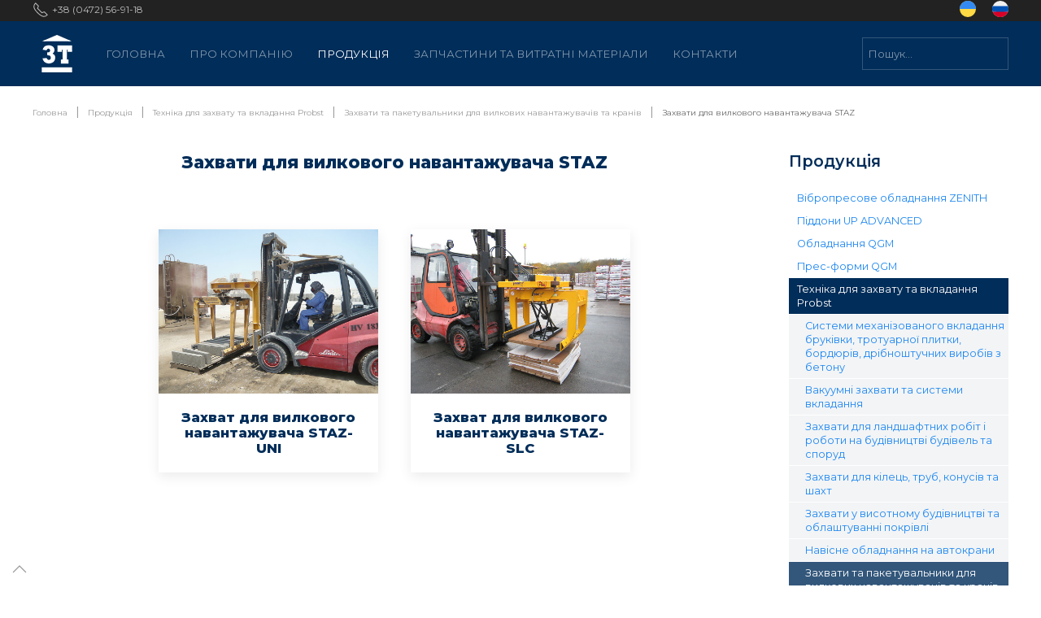

--- FILE ---
content_type: text/html; charset=utf-8
request_url: https://zenith-techno.com.ua/uk/produktsiia/tekhnika-dlia-zakhvatu-ta-vkladannia-probst/zakhvaty-ta-paketuvalnyky-dlia-vylkovykh-navantazhuvachiv-ta-kraniv/zakhvaty-dlia-vylkovoho-navantazhuvacha-staz
body_size: 12052
content:
<!DOCTYPE html>
<html lang="uk-ua" dir="ltr">
<head>
    <meta charset="utf-8" />
	<base href="https://zenith-techno.com.ua/uk/produktsiia/tekhnika-dlia-zakhvatu-ta-vkladannia-probst/zakhvaty-ta-paketuvalnyky-dlia-vylkovykh-navantazhuvachiv-ta-kraniv/zakhvaty-dlia-vylkovoho-navantazhuvacha-staz" />
	<meta http-equiv="X-UA-Compatible" content="IE=edge" />
	<meta name="viewport" content="width=device-width,initial-scale=1" />
	<meta name="description" content="test" />
	<title>ЗЕНІТ-ТЕХНО — Захвати для вилкового навантажувача STAZ</title>
	<link href="/uk/produktsiia/tekhnika-dlia-zakhvatu-ta-vkladannia-probst/zakhvaty-ta-paketuvalnyky-dlia-vylkovykh-navantazhuvachiv-ta-kraniv/zakhvaty-dlia-vylkovoho-navantazhuvacha-staz?format=feed&amp;type=rss" rel="alternate" type="application/rss+xml" title="RSS 2.0" />
	<link href="/uk/produktsiia/tekhnika-dlia-zakhvatu-ta-vkladannia-probst/zakhvaty-ta-paketuvalnyky-dlia-vylkovykh-navantazhuvachiv-ta-kraniv/zakhvaty-dlia-vylkovoho-navantazhuvacha-staz?format=feed&amp;type=atom" rel="alternate" type="application/atom+xml" title="Atom 1.0" />
	<link href="https://zenith-techno.com.ua/uk/produktsiia/tekhnika-dlia-zakhvatu-ta-vkladannia-probst/zakhvaty-ta-paketuvalnyky-dlia-vylkovykh-navantazhuvachiv-ta-kraniv/zakhvaty-dlia-vylkovoho-navantazhuvacha-staz" rel="alternate" hreflang="uk-UA" />
	<link href="https://zenith-techno.com.ua/ru/produktsiya/tekhnika-dlya-zakhvata-i-ukladki-probst/zakhvaty-i-paketirovshchiki-dlya-vilochnykh-pogruzchikov-i-kranov/zakhvaty-dlya-vilochnogo-pogruzchika-staz" rel="alternate" hreflang="ru-RU" />
	<link href="https://zenith-techno.com.ua/uk/component/search/?Itemid=593&amp;format=opensearch" rel="search" title="Пошук ЗЕНІТ-ТЕХНО" type="application/opensearchdescription+xml" />
	<link href="//fonts.googleapis.com/css?family=Montserrat:regular,600,800&amp;subset=latin,cyrillic,cyrillic-ext" rel="stylesheet" />
	<link href="/templates/master3/uikit/dist/css/uikit.css?92527c39bf7e413cb72f7d9565a93a5c" rel="stylesheet" />
	<link href="/templates/master3/css/font-awesome.min.css?92527c39bf7e413cb72f7d9565a93a5c" rel="stylesheet" />
	<link href="/templates/master3/css/zenith.css?92527c39bf7e413cb72f7d9565a93a5c" rel="stylesheet" />
	<link href="/templates/master3/css/custom.css?92527c39bf7e413cb72f7d9565a93a5c" rel="stylesheet" />
	<style>
html{font-family:'Montserrat'}
h1,h2,h3,h4,h5,h6,.uk-h1,.uk-h2,.uk-h3,.uk-h4,.uk-h5,.uk-h6{font-family:'Montserrat'}
.uk-logo{font-family:'Montserrat'}
.uk-navbar-nav>li>a,.uk-navbar-item,.uk-navbar-toggle{font-family:'Montserrat'}
pre,pre code,:not(pre)>code,:not(pre)>kbd,:not(pre)>samp{font-family:'Montserrat'}
	</style>
	<script src="/media/jui/js/jquery.min.js?92527c39bf7e413cb72f7d9565a93a5c"></script>
	<script src="/media/jui/js/jquery-noconflict.js?92527c39bf7e413cb72f7d9565a93a5c"></script>
	<script src="/templates/master3/uikit/dist/js/uikit.min.js?92527c39bf7e413cb72f7d9565a93a5c"></script>
	<script src="/templates/master3/uikit/dist/js/uikit-icons.min.js?92527c39bf7e413cb72f7d9565a93a5c"></script>
	<link href="https://zenith-techno.com.ua/uk/produktsiia/tekhnika-dlia-zakhvatu-ta-vkladannia-probst/zakhvaty-ta-paketuvalnyky-dlia-vylkovykh-navantazhuvachiv-ta-kraniv/zakhvaty-dlia-vylkovoho-navantazhuvacha-staz" rel="alternate" hreflang="x-default" />

	<link rel="icon" type="image/png" sizes="16x16"  href="/images/favicon-16x16.png">
	<meta name="msapplication-TileColor" content="#ffffff">
	<meta name="theme-color" content="#ffffff">
</head>
<body class="tmpl-layout--default sc-layout--zenith option--com_content view--category layout--blog Itemid--593">
    
    
    

<div role="toolbar" id="toolbar" class="uk-section uk-padding-remove-vertical uk-section-secondary">
    <div class="uk-container uk-container-large">
        <div class="uk-flex uk-flex-between">
            
                        <div><div class="tm-pos-toolbar-left  uk-panel"><div class="custom">
    <span uk-icon="receiver" style="margin: 0 4px 4px 0;"></span><small>+38&nbsp;(0472)&nbsp;56-91-18</small>
&nbsp;&nbsp;&nbsp;</div></div></div>
                        
                        <div class="mod-languages">

    
    <ul class="uk-subnav uk-margin-remove">
                <li class="uk-active uk-padding-remove" dir="ltr">
            <a href="/uk/produktsiia/tekhnika-dlia-zakhvatu-ta-vkladannia-probst/zakhvaty-ta-paketuvalnyky-dlia-vylkovykh-navantazhuvachiv-ta-kraniv/zakhvaty-dlia-vylkovoho-navantazhuvacha-staz">
                                <span class="uk-border-circle uk-display-inline-block" style="width:20px;" data-uk-tooltip="Українська (Україна)">
                    <svg xmlns="http://www.w3.org/2000/svg" viewBox="0 0 512 512" enable-background="new 0 0 512 512"><circle cx="256" cy="256" r="256" fill="#FFDA44"/><path d="M0 256c0-141.384 114.616-256 256-256s256 114.616 256 256" fill="#338AF3"/></svg>                </span>
                            </a>
        </li>
                <li class="" dir="ltr">
            <a href="/ru/produktsiya/tekhnika-dlya-zakhvata-i-ukladki-probst/zakhvaty-i-paketirovshchiki-dlya-vilochnykh-pogruzchikov-i-kranov/zakhvaty-dlya-vilochnogo-pogruzchika-staz">
                                <span class="uk-border-circle uk-display-inline-block" style="width:20px;" data-uk-tooltip="Russian (Russia)">
                    <svg xmlns="http://www.w3.org/2000/svg" viewBox="0 0 512 512" enable-background="new 0 0 512 512"><circle cx="256" cy="256" r="256" fill="#F0F0F0"/><path d="M496.077 345.043c10.291-27.733 15.923-57.729 15.923-89.043s-5.632-61.31-15.923-89.043h-480.154c-10.29 27.733-15.923 57.729-15.923 89.043s5.633 61.31 15.923 89.043l240.077 22.261 240.077-22.261z" fill="#0052B4"/><path d="M256 512c110.071 0 203.906-69.472 240.077-166.957h-480.154c36.171 97.485 130.006 166.957 240.077 166.957z" fill="#D80027"/></svg>                </span>
                            </a>
        </li>
            </ul>

    
</div>

                    </div>
    </div>
</div>




<div role="navigation" id="navbar" class="uk-section uk-padding-remove-vertical uk-section-primary uk-navbar-container uk-navbar-transparent" data-uk-sticky>
    <div class="uk-container uk-container-large uk-position-relative">
        <div data-uk-navbar="mode:click;dropbar:true;dropbar-mode:push">
            
                        <div class="uk-navbar-left ">
                <a class="uk-navbar-toggle uk-hidden@m" href="#" data-uk-navbar-toggle-icon data-uk-toggle="target:#offcanvas-menu"></a><div><nav class="tm-pos-navbar-left uk-visible@m"><ul class="uk-navbar-nav nav-pills"><li class="item-618"><a href="https://zenith-techno.com.ua/uk/" ><img src="/images/zt-logo-small2_.png" alt="LOGO" /></span></a></li><li class="item-105"><a href="/uk/" ><span class="uk-display-block">Головна</span></a></li><li class="item-104"><a href="/uk/pro-kompaniiu" ><span class="uk-display-block">Про компанію</span></a></li><li class="item-112 uk-active uk-parent"><a href="/uk/produktsiia" ><span class="uk-display-block">Продукція</span></a></li><li class="item-113"><a href="/uk/zapchastyny-ta-vytratni-materialy" ><span class="uk-display-block">Запчастини та витратні матеріали</span></a></li><li class="item-115"><a href="/uk/kontakty" ><span class="uk-display-block">Контакти</span></a></li></ul></nav></div>
            </div>
                        
                        
                        <div class="uk-navbar-right ">
                <div><div class="tm-pos-navbar-right uk-navbar-item uk-visible@m"><div class="search">
    <form id="mod-search-100" action="/uk/produktsiia/tekhnika-dlia-zakhvatu-ta-vkladannia-probst/zakhvaty-ta-paketuvalnyky-dlia-vylkovykh-navantazhuvachiv-ta-kraniv/zakhvaty-dlia-vylkovoho-navantazhuvacha-staz" method="post" class="uk-search uk-search-default">
        <input name="searchword" id="mod-search-searchword-100" maxlength="200"  class="uk-search-input uk-form-width-medium search-query input-medium" type="search" placeholder="Пошук..." />        <input type="hidden" name="task" value="search" />
        <input type="hidden" name="option" value="com_search" />
        <input type="hidden" name="Itemid" value="593" />
    </form>
</div></div></div>
            </div>
                    </div>
                <div class="uk-navbar-dropbar"></div>
            </div>
</div>


<div role="navigation" id="breadcrumb" class="uk-section uk-section-xsmall uk-section-default">
    <div class="uk-container uk-container-large">
        <ul class="uk-breadcrumb" itemscope itemtype="http://schema.org/BreadcrumbList"><li itemscope itemprop="itemListElement" itemtype="http://schema.org/ListItem"><a href="/uk/" itemprop="item"><span itemprop="name">Головна</span></a><meta itemprop="position" content="1"></li><li itemscope itemprop="itemListElement" itemtype="http://schema.org/ListItem"><a href="/uk/produktsiia" itemprop="item"><span itemprop="name">Продукція</span></a><meta itemprop="position" content="2"></li><li itemscope itemprop="itemListElement" itemtype="http://schema.org/ListItem"><a href="/uk/produktsiia/tekhnika-dlia-zakhvatu-ta-vkladannia-probst" itemprop="item"><span itemprop="name">Техніка для захвату та вкладання Probst</span></a><meta itemprop="position" content="3"></li><li itemscope itemprop="itemListElement" itemtype="http://schema.org/ListItem"><a href="/uk/produktsiia/tekhnika-dlia-zakhvatu-ta-vkladannia-probst/zakhvaty-ta-paketuvalnyky-dlia-vylkovykh-navantazhuvachiv-ta-kraniv" itemprop="item"><span itemprop="name">Захвати та пакетувальники для вилкових навантажувачів та кранів</span></a><meta itemprop="position" content="4"></li><li class="uk-active" itemscope itemprop="itemListElement" itemtype="http://schema.org/ListItem"><span itemprop="item"><span itemprop="name">Захвати для вилкового навантажувача STAZ</span></span><meta itemprop="position" content="5"></li></ul>
    </div>
</div>


<div id="system-message-container"></div>




<div id="main" class="uk-section uk-section-xsmall uk-section-default">
    <div class="uk-container uk-container-large">
        <div class="" data-uk-grid>
                        <div class="uk-width-3-4@m">
                <div class="uk-child-width-1-1 " data-uk-grid>
                    
                                        
                                        <div>
                        <main id="content">
                            <div class="blog" itemscope itemtype="https://schema.org/Blog">
    
        <h2>                <span class="subheading-category">Захвати для вилкового навантажувача STAZ</span>
            </h2>
        <div class="uk-margin-large category-desc">
        <!-- cards -->
<ul class="uk-child-width-1-3@xl uk-child-width-1-3@l uk-child-width-1-2@m uk-child-width-1-2@s uk-margin-medium uk-flex-center" uk-grid="" uk-height-match="target: > li > .uk-card">
  <li>
    <!-- item -->
    <div class="uk-card uk-transition-toggle  uk-card-hover uk-card-small uk-card-default">
      <div class="uk-card-media-top uk-inline-clip uk-light" tabindex="0">
        <img src="/images/probst/menu/zahvaty-dlya-vilochnih-pogruzchikov/staz-uni.jpg" alt=""/>
      </div>
      <div class="uk-card-body">
        <h2 class="uk-margin-remove-bottom">Захват для вилкового навантажувача STAZ-UNI</h2>
        <a hreflang="ru" href="/ru/produktsiya/tekhnika-dlya-zakhvata-i-ukladki-probst/zakhvaty-i-paketirovshchiki-dlya-vilochnykh-pogruzchikov-i-kranov/zakhvaty-dlya-vilochnogo-pogruzchika-staz/zakhvat-dlya-vilochnogo-pogruzchika-staz-uni" class="uk-position-cover"></a>
      </div>
    </div>
    <!-- item -->
  </li>
  <li>
    <!-- item -->
    <div class="uk-card uk-transition-toggle  uk-card-hover uk-card-small uk-card-default">
      <div class="uk-card-media-top uk-inline-clip uk-light" tabindex="0">
        <img src="/images/probst/menu/zahvaty-dlya-vilochnih-pogruzchikov/staz-slc.jpg" alt=""/>
      </div>
      <div class="uk-card-body">
        <h2 class="uk-margin-remove-bottom">Захват для вилкового навантажувача STAZ-SLC</h2>
        <a hreflang="ru" href="/ru/produktsiya/tekhnika-dlya-zakhvata-i-ukladki-probst/zakhvaty-i-paketirovshchiki-dlya-vilochnykh-pogruzchikov-i-kranov/zakhvaty-dlya-vilochnogo-pogruzchika-staz/zakhvat-dlya-vilochnogo-pogruzchika-staz-slc" class="uk-position-cover"></a>
      </div>
    </div>
    <!-- item -->
  </li>
</ul>    </div>
        
    </div>
                        </main>
                    </div>
                                        
                                    </div>
            </div>
                        
                        
                        <aside class="uk-width-1-4@m">
                <div class="uk-child-width-1-1 " data-uk-grid>
                    <div><nav class="tm-pos-sidebar-b  uk-panel"><h3>Продукція</h3><ul class="uk-nav my-menu"><li class="item-299 uk-parent"><a href="/uk/produktsiia/vibropresove-obladnannia-zenith" >Вібропресове обладнання ZENITH</a></li><li class="item-625"><a href="/uk/produktsiia/piddony-up-advanced" >Піддони UP ADVANCED</a></li><li class="item-310 uk-parent"><a href="/uk/produktsiia/obladnannia-qgm" >Обладнання QGM</a></li><li class="item-646"><a href="/uk/produktsiia/pres-formy-qgm" >Прес-форми QGM</a></li><li class="item-321 uk-active uk-parent"><a href="/uk/produktsiia/tekhnika-dlia-zakhvatu-ta-vkladannia-probst" >Техніка для захвату та вкладання Probst</a><ul class="uk-nav-sub"><li class="item-480 uk-parent"><a href="/uk/produktsiia/tekhnika-dlia-zakhvatu-ta-vkladannia-probst/systemy-mekhanizovanoho-vkladannia-brukivky-trotuarnoi-plytky-bordiuriv-dribnoshtuchnykh-vyrobiv-z-betonu" >Системи механізованого вкладання бруківки, тротуарної плитки, бордюрів, дрібноштучних виробів з бетону</a></li><li class="item-505 uk-parent"><a href="/uk/produktsiia/tekhnika-dlia-zakhvatu-ta-vkladannia-probst/vakuumni-zakhvaty-ta-systemy-vkladannia" >Вакуумні захвати та системи вкладання</a></li><li class="item-523 uk-parent"><a href="/uk/produktsiia/tekhnika-dlia-zakhvatu-ta-vkladannia-probst/zakhvaty-dlia-landshaftnykh-robit-i-roboty-na-budivnytstvi-budivel-ta-sporud" >Захвати для ландшафтних робіт і роботи на будівництві будівель та споруд</a></li><li class="item-560 uk-parent"><a href="/uk/produktsiia/tekhnika-dlia-zakhvatu-ta-vkladannia-probst/zakhvaty-dlia-kilets-trub-konusiv-ta-shakht" >Захвати для кілець, труб, конусів та шахт</a></li><li class="item-583 uk-parent"><a href="/uk/produktsiia/tekhnika-dlia-zakhvatu-ta-vkladannia-probst/zakhvaty-u-vysotnomu-budivnytstvi-ta-oblashtuvanni-pokrivli" >Захвати у висотному будівництві та облаштуванні покрівлі</a></li><li class="item-588 uk-parent"><a href="/uk/produktsiia/tekhnika-dlia-zakhvatu-ta-vkladannia-probst/navisne-obladnannia-na-avtokrany" >Навісне обладнання на автокрани</a></li><li class="item-591 uk-active uk-parent"><a href="/uk/produktsiia/tekhnika-dlia-zakhvatu-ta-vkladannia-probst/zakhvaty-ta-paketuvalnyky-dlia-vylkovykh-navantazhuvachiv-ta-kraniv" >Захвати та пакетувальники для вилкових навантажувачів та кранів</a><ul class="uk-nav-sub"><li class="item-592"><a href="/uk/produktsiia/tekhnika-dlia-zakhvatu-ta-vkladannia-probst/zakhvaty-ta-paketuvalnyky-dlia-vylkovykh-navantazhuvachiv-ta-kraniv/pnevmatychnyi-zakhvat-dlia-posharovoho-peremishchennia-elementiv-atz-p" >Пневматичний захват для пошарового переміщення елементів ATZ-P</a></li><li class="item-593 uk-active uk-parent"><a href="/uk/produktsiia/tekhnika-dlia-zakhvatu-ta-vkladannia-probst/zakhvaty-ta-paketuvalnyky-dlia-vylkovykh-navantazhuvachiv-ta-kraniv/zakhvaty-dlia-vylkovoho-navantazhuvacha-staz" >Захвати для вилкового навантажувача STAZ</a><ul class="uk-nav-sub"><li class="item-594"><a href="/uk/produktsiia/tekhnika-dlia-zakhvatu-ta-vkladannia-probst/zakhvaty-ta-paketuvalnyky-dlia-vylkovykh-navantazhuvachiv-ta-kraniv/zakhvaty-dlia-vylkovoho-navantazhuvacha-staz/zakhvat-dlia-vylkovoho-navantazhuvacha-staz-uni" >Захват для вилкового навантажувача STAZ-UNI</a></li><li class="item-595"><a href="/uk/produktsiia/tekhnika-dlia-zakhvatu-ta-vkladannia-probst/zakhvaty-ta-paketuvalnyky-dlia-vylkovykh-navantazhuvachiv-ta-kraniv/zakhvaty-dlia-vylkovoho-navantazhuvacha-staz/zakhvat-dlia-vylkovoho-navantazhuvacha-staz-slc" >Захват для вилкового навантажувача STAZ-SLC</a></li></ul></li><li class="item-596"><a href="/uk/produktsiia/tekhnika-dlia-zakhvatu-ta-vkladannia-probst/zakhvaty-ta-paketuvalnyky-dlia-vylkovykh-navantazhuvachiv-ta-kraniv/chotyrokhstoronnii-zakhvat-dlia-paketuvannia-trotuarnoi-plytky-staz-s4" >Чотирьохсторонній захват для пакетування тротуарної плитки STAZ-S4</a></li></ul></li></ul></li><li class="item-630 uk-parent"><a href="/uk/produktsiia/vibroformuvalne-obladnannia-rovelli" >Віброформувальне обладнання Rovelli</a></li><li class="item-400"><a href="/uk/produktsiia/vzhyvane-obladnannia" >Вживане обладнання</a></li></ul></nav></div>
                </div>
            </aside>
                    </div>
    </div>
</div>




<footer id="footer" class="uk-section uk-section-small uk-section-secondary">
    
    <div class="uk-container uk-container-large">
        
        <div class="uk-child-width-1-1@m uk-grid-large" data-uk-grid>
            
                        
                        <div>
                <div><div class="tm-pos-footer-center  uk-panel"><h3 class="my-header-3">Контакти</h3><div class="custom">
    <table class="">
    <tbody>
        <tr>
            <td class="" valign="top"><i uk-icon="icon: location; ratio: 1;"></i></td>
          	<td>&nbsp;&nbsp;</td>
            <td class="">18024, Україна, м. Черкаси, проспект Перемоги, 70</td>
        </tr>
        <tr>
            <td><i uk-icon="icon: receiver;"></i></td>
          	<td>&nbsp;&nbsp;</td>
            <td>+ 38 (0472) 56-91-18</td>
        </tr>
        <tr>
            <td><i uk-icon="icon: mail;"></i></td>
          	<td>&nbsp;&nbsp;</td>
            <td>info@zenith-techno.com.ua</td>
        </tr>
  </tbody>
</table></div></div></div>
            </div>
                        
                    </div>
    </div>
    
</footer>


<a class="uk-padding-small uk-position-bottom-left uk-position-fixed" data-uk-totop data-uk-scroll></a>




<aside id="offcanvas-menu" data-uk-offcanvas="mode:slide;overlay:true;flip:true">
    <div class="uk-offcanvas-bar">
        <a class="uk-offcanvas-close" data-uk-close></a>
        <div><nav class="tm-pos-offcanvas-menu  uk-panel"><ul uk-nav class="uk-nav"><li class="item-618"><a href="https://zenith-techno.com.ua/uk/" ><img src="/images/zt-logo-small2_.png" alt="LOGO" /></a></li><li class="item-105"><a href="/uk/" >Головна</a></li><li class="item-104"><a href="/uk/pro-kompaniiu" >Про компанію</a></li><li class="item-112 uk-parent"><a href="/uk/produktsiia" >Продукція</a><ul uk-nav class="uk-nav-sub"><li class="item-299 uk-parent"><a href="/uk/produktsiia/vibropresove-obladnannia-zenith" >Вібропресове обладнання ZENITH</a><ul uk-nav class="uk-nav-sub"><li class="item-300"><a href="/uk/produktsiia/vibropresove-obladnannia-zenith/peresuvnyi-vibropres-zenith-913" >Пересувний вібропрес ZENITH 913</a></li><li class="item-301 uk-parent"><a href="/uk/produktsiia/vibropresove-obladnannia-zenith/vibropresy-z-bahatoriadnym-vkladanniam" >Вібропреси з багаторядним вкладанням</a><ul uk-nav class="uk-nav-sub"><li class="item-302"><a href="/uk/produktsiia/vibropresove-obladnannia-zenith/vibropresy-z-bahatoriadnym-vkladanniam/vibropres-zenith-844" >Вібропрес ZENITH 844</a></li><li class="item-303"><a href="/uk/produktsiia/vibropresove-obladnannia-zenith/vibropresy-z-bahatoriadnym-vkladanniam/vibropres-zenith-940" >Вібропрес ZENITH 940</a></li></ul></li><li class="item-304 uk-parent"><a href="/uk/produktsiia/vibropresove-obladnannia-zenith/vibropresy-z-vyrobnytstvom-na-piddon" >Вібропреси з виробництвом на піддон</a><ul uk-nav class="uk-nav-sub"><li class="item-305"><a href="/uk/produktsiia/vibropresove-obladnannia-zenith/vibropresy-z-vyrobnytstvom-na-piddon/vibropres-zenith-850" >Вібропрес ZENITH 850</a></li><li class="item-306"><a href="/uk/produktsiia/vibropresove-obladnannia-zenith/vibropresy-z-vyrobnytstvom-na-piddon/vibropres-zenith-860-4" >Вібропрес ZENITH 860-4</a></li><li class="item-307"><a href="/uk/produktsiia/vibropresove-obladnannia-zenith/vibropresy-z-vyrobnytstvom-na-piddon/vibropres-zenith-1500-2" >Вібропрес ZENITH 1500-2</a></li></ul></li><li class="item-616"><a href="/uk/produktsiia/vibropresove-obladnannia-zenith/vyrobnychi-linii" >Виробничі лінії</a></li><li class="item-617"><a href="/uk/produktsiia/vibropresove-obladnannia-zenith/dodatkove-obladnannia-dlia-betonoformuvalnykh-mashyn" >Додаткове обладнання для бетоноформувальних машин</a></li></ul></li><li class="item-625"><a href="/uk/produktsiia/piddony-up-advanced" >Піддони UP ADVANCED</a></li><li class="item-310 uk-parent"><a href="/uk/produktsiia/obladnannia-qgm" >Обладнання QGM</a><ul uk-nav class="uk-nav-sub"><li class="item-312"><a href="/uk/produktsiia/obladnannia-qgm/vibropres-zn900cg" >Вібропрес ZN900CG</a></li><li class="item-645"><a href="/uk/produktsiia/obladnannia-qgm/vibropres-zn1200-2c" >Вібропрес ZN1200-2C</a></li></ul></li><li class="item-646"><a href="/uk/produktsiia/pres-formy-qgm" >Прес-форми QGM</a></li><li class="item-321 uk-parent"><a href="/uk/produktsiia/tekhnika-dlia-zakhvatu-ta-vkladannia-probst" >Техніка для захвату та вкладання Probst</a><ul uk-nav class="uk-nav-sub"><li class="item-480 uk-parent"><a href="/uk/produktsiia/tekhnika-dlia-zakhvatu-ta-vkladannia-probst/systemy-mekhanizovanoho-vkladannia-brukivky-trotuarnoi-plytky-bordiuriv-dribnoshtuchnykh-vyrobiv-z-betonu" >Системи механізованого вкладання бруківки, тротуарної плитки, бордюрів, дрібноштучних виробів з бетону</a><ul uk-nav class="uk-nav-sub"><li class="item-481"><a href="/uk/produktsiia/tekhnika-dlia-zakhvatu-ta-vkladannia-probst/systemy-mekhanizovanoho-vkladannia-brukivky-trotuarnoi-plytky-bordiuriv-dribnoshtuchnykh-vyrobiv-z-betonu/stiazhna-mashyna-powerplan-pp" >Стяжна машина POWERPLAN PP</a></li><li class="item-482"><a href="/uk/produktsiia/tekhnika-dlia-zakhvatu-ta-vkladannia-probst/systemy-mekhanizovanoho-vkladannia-brukivky-trotuarnoi-plytky-bordiuriv-dribnoshtuchnykh-vyrobiv-z-betonu/lazernyi-hreider-levelking-lk" >Лазерний грейдер LEVELKING LK</a></li><li class="item-483"><a href="/uk/produktsiia/tekhnika-dlia-zakhvatu-ta-vkladannia-probst/systemy-mekhanizovanoho-vkladannia-brukivky-trotuarnoi-plytky-bordiuriv-dribnoshtuchnykh-vyrobiv-z-betonu/mashyna-dlia-vkladannia-trotuarnoi-plytky-probst-vm-x-pavermax" >Машина для вкладання тротуарної плитки Probst VM-X-PAVERMAX</a></li><li class="item-484"><a href="/uk/produktsiia/tekhnika-dlia-zakhvatu-ta-vkladannia-probst/systemy-mekhanizovanoho-vkladannia-brukivky-trotuarnoi-plytky-bordiuriv-dribnoshtuchnykh-vyrobiv-z-betonu/mashyna-dlia-vkladannia-trotuarnoi-plytky-probst-vm-301-greenline" >Машина для вкладання тротуарної плитки Probst VM-301-GREENLINE</a></li><li class="item-485 uk-parent"><a href="/uk/produktsiia/tekhnika-dlia-zakhvatu-ta-vkladannia-probst/systemy-mekhanizovanoho-vkladannia-brukivky-trotuarnoi-plytky-bordiuriv-dribnoshtuchnykh-vyrobiv-z-betonu/hidravlichni-zakhvaty-dlia-vkladannia-trotuarnoi-plytky-hvz" >Гідравлічні захвати для вкладання тротуарної плитки HVZ</a><ul uk-nav class="uk-nav-sub"><li class="item-486"><a href="/uk/produktsiia/tekhnika-dlia-zakhvatu-ta-vkladannia-probst/systemy-mekhanizovanoho-vkladannia-brukivky-trotuarnoi-plytky-bordiuriv-dribnoshtuchnykh-vyrobiv-z-betonu/hidravlichni-zakhvaty-dlia-vkladannia-trotuarnoi-plytky-hvz/hidravlichnyi-zakhvat-dlia-vkladannia-trotuarnoi-plytky-hvz-uni-ii" >Гідравлічний захват для вкладання тротуарної плитки HVZ-UNI-II</a></li><li class="item-487"><a href="/uk/produktsiia/tekhnika-dlia-zakhvatu-ta-vkladannia-probst/systemy-mekhanizovanoho-vkladannia-brukivky-trotuarnoi-plytky-bordiuriv-dribnoshtuchnykh-vyrobiv-z-betonu/hidravlichni-zakhvaty-dlia-vkladannia-trotuarnoi-plytky-hvz/hidravlichnyi-zakhvat-dlia-vkladannia-trotuarnoi-plytky-hvz-uni-ii-ek" >Гідравлічний захват для вкладання тротуарної плитки HVZ-UNI-II-EK</a></li><li class="item-488"><a href="/uk/produktsiia/tekhnika-dlia-zakhvatu-ta-vkladannia-probst/systemy-mekhanizovanoho-vkladannia-brukivky-trotuarnoi-plytky-bordiuriv-dribnoshtuchnykh-vyrobiv-z-betonu/hidravlichni-zakhvaty-dlia-vkladannia-trotuarnoi-plytky-hvz/gidravlichnij-zakhvat-hvz-genius-ii-dlya-vkladannya-ekskavatorami" >Гідравлічний захват HVZ-GENIUS-II для вкладання екскаваторами</a></li><li class="item-489"><a href="/uk/produktsiia/tekhnika-dlia-zakhvatu-ta-vkladannia-probst/systemy-mekhanizovanoho-vkladannia-brukivky-trotuarnoi-plytky-bordiuriv-dribnoshtuchnykh-vyrobiv-z-betonu/hidravlichni-zakhvaty-dlia-vkladannia-trotuarnoi-plytky-hvz/gidravlichnij-zakhvat-hvz-eco-dlya-vkladannya-mini-ekskavatorami" >Гідравлічний захват HVZ-ECO для вкладання міні-екскаваторами</a></li></ul></li><li class="item-490"><a href="/uk/produktsiia/tekhnika-dlia-zakhvatu-ta-vkladannia-probst/systemy-mekhanizovanoho-vkladannia-brukivky-trotuarnoi-plytky-bordiuriv-dribnoshtuchnykh-vyrobiv-z-betonu/peresuvna-opalubka-gr-150" >Пересувна опалубка GR-150</a></li><li class="item-622"><a href="/uk/produktsiia/tekhnika-dlia-zakhvatu-ta-vkladannia-probst/systemy-mekhanizovanoho-vkladannia-brukivky-trotuarnoi-plytky-bordiuriv-dribnoshtuchnykh-vyrobiv-z-betonu/shchitky-dlia-zatyrannia-shviv-eb" >Щітки для затирання швів EB</a></li><li class="item-491"><a href="/uk/produktsiia/tekhnika-dlia-zakhvatu-ta-vkladannia-probst/systemy-mekhanizovanoho-vkladannia-brukivky-trotuarnoi-plytky-bordiuriv-dribnoshtuchnykh-vyrobiv-z-betonu/mashyna-dlia-zatyrannia-shviv-ef-h-mashyna-dlia-chyshchennia-ec-60" >Машина для затирання швів EF-H, машина для чищення EC-60</a></li><li class="item-492 uk-parent"><a href="/uk/produktsiia/tekhnika-dlia-zakhvatu-ta-vkladannia-probst/systemy-mekhanizovanoho-vkladannia-brukivky-trotuarnoi-plytky-bordiuriv-dribnoshtuchnykh-vyrobiv-z-betonu/profiliuvalnyky-osnovy-pid-vkladannia" > Профілювальники основи під вкладання</a><ul uk-nav class="uk-nav-sub"><li class="item-493"><a href="/uk/produktsiia/tekhnika-dlia-zakhvatu-ta-vkladannia-probst/systemy-mekhanizovanoho-vkladannia-brukivky-trotuarnoi-plytky-bordiuriv-dribnoshtuchnykh-vyrobiv-z-betonu/profiliuvalnyky-osnovy-pid-vkladannia/teleskopichnij-profilyuvalnik-polotna-tas-uni" >Телескопічний профілювальник полотна TAS-UNI</a></li><li class="item-494"><a href="/uk/produktsiia/tekhnika-dlia-zakhvatu-ta-vkladannia-probst/systemy-mekhanizovanoho-vkladannia-brukivky-trotuarnoi-plytky-bordiuriv-dribnoshtuchnykh-vyrobiv-z-betonu/profiliuvalnyky-osnovy-pid-vkladannia/teleskopichnij-profilyuvalnik-polotna-tak" >Телескопічний профілювальник полотна TAK</a></li><li class="item-495"><a href="/uk/produktsiia/tekhnika-dlia-zakhvatu-ta-vkladannia-probst/systemy-mekhanizovanoho-vkladannia-brukivky-trotuarnoi-plytky-bordiuriv-dribnoshtuchnykh-vyrobiv-z-betonu/profiliuvalnyky-osnovy-pid-vkladannia/napriamni-reiky-azl" >Напрямні рейки AZL</a></li><li class="item-496"><a href="/uk/produktsiia/tekhnika-dlia-zakhvatu-ta-vkladannia-probst/systemy-mekhanizovanoho-vkladannia-brukivky-trotuarnoi-plytky-bordiuriv-dribnoshtuchnykh-vyrobiv-z-betonu/profiliuvalnyky-osnovy-pid-vkladannia/ruchnyi-profiliuvalnyk-polotna-ep-uni" >Ручний профілювальник полотна EP-UNI</a></li><li class="item-497"><a href="/uk/produktsiia/tekhnika-dlia-zakhvatu-ta-vkladannia-probst/systemy-mekhanizovanoho-vkladannia-brukivky-trotuarnoi-plytky-bordiuriv-dribnoshtuchnykh-vyrobiv-z-betonu/profiliuvalnyky-osnovy-pid-vkladannia/planuvalnyk-teleplan-tp" >Планувальник TELEPLAN TP</a></li><li class="item-498"><a href="/uk/produktsiia/tekhnika-dlia-zakhvatu-ta-vkladannia-probst/systemy-mekhanizovanoho-vkladannia-brukivky-trotuarnoi-plytky-bordiuriv-dribnoshtuchnykh-vyrobiv-z-betonu/profiliuvalnyky-osnovy-pid-vkladannia/finishnyi-planuvalnyk-miniplan-mp" >Фінішний планувальник MINIPLAN MP</a></li><li class="item-499"><a href="/uk/produktsiia/tekhnika-dlia-zakhvatu-ta-vkladannia-probst/systemy-mekhanizovanoho-vkladannia-brukivky-trotuarnoi-plytky-bordiuriv-dribnoshtuchnykh-vyrobiv-z-betonu/profiliuvalnyky-osnovy-pid-vkladannia/ruchnyi-profiliuvalnyk-levelfix-lf" >Ручний профілювальник LEVELFIX LF</a></li></ul></li><li class="item-500 uk-parent"><a href="/uk/produktsiia/tekhnika-dlia-zakhvatu-ta-vkladannia-probst/systemy-mekhanizovanoho-vkladannia-brukivky-trotuarnoi-plytky-bordiuriv-dribnoshtuchnykh-vyrobiv-z-betonu/zasoby-transportuvannia-trotuarnoi-plytky-ta-betonnykh-elementiv" >Засоби транспортування тротуарної плитки та бетонних елементів</a><ul uk-nav class="uk-nav-sub"><li class="item-501"><a href="/uk/produktsiia/tekhnika-dlia-zakhvatu-ta-vkladannia-probst/systemy-mekhanizovanoho-vkladannia-brukivky-trotuarnoi-plytky-bordiuriv-dribnoshtuchnykh-vyrobiv-z-betonu/zasoby-transportuvannia-trotuarnoi-plytky-ta-betonnykh-elementiv/vizok-dlia-perevezennia-brukivky-vtk-v" >Візок для перевезення бруківки VTK-V</a></li><li class="item-502"><a href="/uk/produktsiia/tekhnika-dlia-zakhvatu-ta-vkladannia-probst/systemy-mekhanizovanoho-vkladannia-brukivky-trotuarnoi-plytky-bordiuriv-dribnoshtuchnykh-vyrobiv-z-betonu/zasoby-transportuvannia-trotuarnoi-plytky-ta-betonnykh-elementiv/vizok-dlia-piddonu-pw" >Візок для піддону PW</a></li></ul></li><li class="item-503"><a href="/uk/produktsiia/tekhnika-dlia-zakhvatu-ta-vkladannia-probst/systemy-mekhanizovanoho-vkladannia-brukivky-trotuarnoi-plytky-bordiuriv-dribnoshtuchnykh-vyrobiv-z-betonu/nozhi-dlia-trotuarnoi-plytky-brukivky-betonnykh-i-naturalnykh-kameniv" >Ножі для тротуарної плитки, бруківки, бетонних і натуральних каменів</a></li><li class="item-504"><a href="/uk/produktsiia/tekhnika-dlia-zakhvatu-ta-vkladannia-probst/systemy-mekhanizovanoho-vkladannia-brukivky-trotuarnoi-plytky-bordiuriv-dribnoshtuchnykh-vyrobiv-z-betonu/dopomizhnyi-instrument-dlia-vkladannia-brukivky-ta-trotuarnoi-plytky" >Допоміжний інструмент для вкладання бруківки та тротуарної плитки</a></li></ul></li><li class="item-505 uk-parent"><a href="/uk/produktsiia/tekhnika-dlia-zakhvatu-ta-vkladannia-probst/vakuumni-zakhvaty-ta-systemy-vkladannia" >Вакуумні захвати та системи вкладання</a><ul uk-nav class="uk-nav-sub"><li class="item-506"><a href="/uk/produktsiia/tekhnika-dlia-zakhvatu-ta-vkladannia-probst/vakuumni-zakhvaty-ta-systemy-vkladannia/vakuumnyi-vkladalnyk-bordiuru-transmobil-tm" >Вакуумний вкладальник бордюру TRANSMOBIL TM</a></li><li class="item-507"><a href="/uk/produktsiia/tekhnika-dlia-zakhvatu-ta-vkladannia-probst/vakuumni-zakhvaty-ta-systemy-vkladannia/vakuumna-mashyna-dlia-vkladannia-plyt-jumbomobil-jm-vario" >Вакуумна машина для вкладання плит JUMBOMOBIL JM-VARIO</a></li><li class="item-508"><a href="/uk/produktsiia/tekhnika-dlia-zakhvatu-ta-vkladannia-probst/vakuumni-zakhvaty-ta-systemy-vkladannia/navisnyi-vakuumnyi-zakhvat-na-frontalnyi-navantazhuvach-dlia-vkladannia-bordiuru-jumbo-bv-vario" >Навісний вакуумний захват на фронтальний навантажувач для вкладання бордюру JUMBO-BV-VARIO</a></li><li class="item-509"><a href="/uk/produktsiia/tekhnika-dlia-zakhvatu-ta-vkladannia-probst/vakuumni-zakhvaty-ta-systemy-vkladannia/vakuumnyi-zakhvat-powerjet-pj-1650" >Вакуумний захват POWERJET PJ-1650</a></li><li class="item-510"><a href="/uk/produktsiia/tekhnika-dlia-zakhvatu-ta-vkladannia-probst/vakuumni-zakhvaty-ta-systemy-vkladannia/vakuumna-avtonomna-prisoska-quickjet-qj-600-e" >Вакуумна автономна присоска QUICKJET QJ-600-E</a></li><li class="item-511"><a href="/uk/produktsiia/tekhnika-dlia-zakhvatu-ta-vkladannia-probst/vakuumni-zakhvaty-ta-systemy-vkladannia/vakuumna-prisoska-z-akumulyatorom-sm" >Вакуумна присоска з акумулятором SM</a></li><li class="item-512 uk-parent"><a href="/uk/produktsiia/tekhnika-dlia-zakhvatu-ta-vkladannia-probst/vakuumni-zakhvaty-ta-systemy-vkladannia/vakuumni-prisoski-sh-1000-3500-kg" >Вакуумні присоски SH 1000 - 3500 кг</a><ul uk-nav class="uk-nav-sub"><li class="item-513"><a href="/uk/produktsiia/tekhnika-dlia-zakhvatu-ta-vkladannia-probst/vakuumni-zakhvaty-ta-systemy-vkladannia/vakuumni-prisoski-sh-1000-3500-kg/sh-1000-mini" >SH-1000-MINI</a></li><li class="item-514"><a href="/uk/produktsiia/tekhnika-dlia-zakhvatu-ta-vkladannia-probst/vakuumni-zakhvaty-ta-systemy-vkladannia/vakuumni-prisoski-sh-1000-3500-kg/sh-2500-uni" >SH-2500-UNI</a></li><li class="item-515"><a href="/uk/produktsiia/tekhnika-dlia-zakhvatu-ta-vkladannia-probst/vakuumni-zakhvaty-ta-systemy-vkladannia/vakuumni-prisoski-sh-1000-3500-kg/sh-2500-uni-b-turbo" >SH-2500-UNI-B-TURBO</a></li><li class="item-516"><a href="/uk/produktsiia/tekhnika-dlia-zakhvatu-ta-vkladannia-probst/vakuumni-zakhvaty-ta-systemy-vkladannia/vakuumni-prisoski-sh-1000-3500-kg/sh-3500-b" >SH-3500-B</a></li></ul></li><li class="item-517"><a href="/uk/produktsiia/tekhnika-dlia-zakhvatu-ta-vkladannia-probst/vakuumni-zakhvaty-ta-systemy-vkladannia/vakuumnyi-ruchnyi-vkladalnyk-mikrojumbo-jet-mj-j" >Вакуумний ручний вкладальник MIKROJUMBO-JET MJ-J</a></li><li class="item-518"><a href="/uk/produktsiia/tekhnika-dlia-zakhvatu-ta-vkladannia-probst/vakuumni-zakhvaty-ta-systemy-vkladannia/vakuumnyi-ruchnyi-vkladalnyk-speedy-vs-140-200" >Вакуумний ручний вкладальник SPEEDY VS-140/200</a></li><li class="item-519"><a href="/uk/produktsiia/tekhnika-dlia-zakhvatu-ta-vkladannia-probst/vakuumni-zakhvaty-ta-systemy-vkladannia/vakuumna-ruchna-prisoska-z-akumulyatorom-vph" >Вакуумна ручна присоска з акумулятором VPH</a></li><li class="item-520"><a href="/uk/produktsiia/tekhnika-dlia-zakhvatu-ta-vkladannia-probst/vakuumni-zakhvaty-ta-systemy-vkladannia/vakuumna-ruchna-prisoska-vh-dlya-plit-vagoyu-do-25-ta-50-kg" >Вакуумна ручна присоска VH для плит вагою до 25 та 50 кг</a></li><li class="item-521"><a href="/uk/produktsiia/tekhnika-dlia-zakhvatu-ta-vkladannia-probst/vakuumni-zakhvaty-ta-systemy-vkladannia/prystrii-dlia-vkladannia-z-vakuumnymy-prysoskamy-sm-ta-speedy-vs" >Пристрій для вкладання з вакуумними присосками SM та SPEEDY VS</a></li><li class="item-522"><a href="/uk/produktsiia/tekhnika-dlia-zakhvatu-ta-vkladannia-probst/vakuumni-zakhvaty-ta-systemy-vkladannia/vakuumni-sortuvalnyky" >Вакуумні сортувальники</a></li></ul></li><li class="item-523 uk-parent"><a href="/uk/produktsiia/tekhnika-dlia-zakhvatu-ta-vkladannia-probst/zakhvaty-dlia-landshaftnykh-robit-i-roboty-na-budivnytstvi-budivel-ta-sporud" >Захвати для ландшафтних робіт і роботи на будівництві будівель та споруд</a><ul uk-nav class="uk-nav-sub"><li class="item-524 uk-parent"><a href="/uk/produktsiia/tekhnika-dlia-zakhvatu-ta-vkladannia-probst/zakhvaty-dlia-landshaftnykh-robit-i-roboty-na-budivnytstvi-budivel-ta-sporud/zakhvaty-dlia-paketiv-tsehly-brukivky-zalizobetonnykh-blokiv" >Захвати для пакетів цегли, бруківки, залізобетонних блоків</a><ul uk-nav class="uk-nav-sub"><li class="item-525"><a href="/uk/produktsiia/tekhnika-dlia-zakhvatu-ta-vkladannia-probst/zakhvaty-dlia-landshaftnykh-robit-i-roboty-na-budivnytstvi-budivel-ta-sporud/zakhvaty-dlia-paketiv-tsehly-brukivky-zalizobetonnykh-blokiv/mekhanichnyi-zakhvat-sg" >Механічний захват SG</a></li><li class="item-526"><a href="/uk/produktsiia/tekhnika-dlia-zakhvatu-ta-vkladannia-probst/zakhvaty-dlia-landshaftnykh-robit-i-roboty-na-budivnytstvi-budivel-ta-sporud/zakhvaty-dlia-paketiv-tsehly-brukivky-zalizobetonnykh-blokiv/mekhanichnyi-zakhvat-mpz" >Механічний захват MPZ</a></li><li class="item-527"><a href="/uk/produktsiia/tekhnika-dlia-zakhvatu-ta-vkladannia-probst/zakhvaty-dlia-landshaftnykh-robit-i-roboty-na-budivnytstvi-budivel-ta-sporud/zakhvaty-dlia-paketiv-tsehly-brukivky-zalizobetonnykh-blokiv/mekhanichnyi-zakhvat-mpg" >Механічний захват MPG</a></li></ul></li><li class="item-528 uk-parent"><a href="/uk/produktsiia/tekhnika-dlia-zakhvatu-ta-vkladannia-probst/zakhvaty-dlia-landshaftnykh-robit-i-roboty-na-budivnytstvi-budivel-ta-sporud/zakhvaty-dlia-shoseinykh-razdiliuvachiv-vidbiinykiv-betonnykh-zholobiv-stokiv" >Захвати для шосейних разділювачів, відбійників, бетонних жолобів, стоків</a><ul uk-nav class="uk-nav-sub"><li class="item-529"><a href="/uk/produktsiia/tekhnika-dlia-zakhvatu-ta-vkladannia-probst/zakhvaty-dlia-landshaftnykh-robit-i-roboty-na-budivnytstvi-budivel-ta-sporud/zakhvaty-dlia-shoseinykh-razdiliuvachiv-vidbiinykiv-betonnykh-zholobiv-stokiv/zakhvat-bsz-kh-dlia-betonnykh-shoseinykh-rozdiliuvachiv" >Захват BSZ-KH для бетонних шосейних розділювачів</a></li><li class="item-530"><a href="/uk/produktsiia/tekhnika-dlia-zakhvatu-ta-vkladannia-probst/zakhvaty-dlia-landshaftnykh-robit-i-roboty-na-budivnytstvi-budivel-ta-sporud/zakhvaty-dlia-shoseinykh-razdiliuvachiv-vidbiinykiv-betonnykh-zholobiv-stokiv/mekhanichnyi-zakhvat-kkv-200-dlia-zholobiv-kabelnykh-kanaliv-ta-stokiv" >Механічний захват KKV-200 для жолобів, кабельних каналів та стоків</a></li><li class="item-531"><a href="/uk/produktsiia/tekhnika-dlia-zakhvatu-ta-vkladannia-probst/zakhvaty-dlia-landshaftnykh-robit-i-roboty-na-budivnytstvi-budivel-ta-sporud/zakhvaty-dlia-shoseinykh-razdiliuvachiv-vidbiinykiv-betonnykh-zholobiv-stokiv/mekhanichnyi-zakhvat-kkv-8-14-dlia-betonnykh-zholobiv-ta-stokiv" >Механічний захват KKV-8/14 для бетонних жолобів та стоків</a></li><li class="item-532"><a href="/uk/produktsiia/tekhnika-dlia-zakhvatu-ta-vkladannia-probst/zakhvaty-dlia-landshaftnykh-robit-i-roboty-na-budivnytstvi-budivel-ta-sporud/zakhvaty-dlia-shoseinykh-razdiliuvachiv-vidbiinykiv-betonnykh-zholobiv-stokiv/mekhanichnyi-zakhvat-kkv-20-30-dlia-betonnykh-zholobiv-ta-stokiv" >Механічний захват KKV-20/30 для бетонних жолобів та стоків</a></li></ul></li><li class="item-533 uk-parent"><a href="/uk/produktsiia/tekhnika-dlia-zakhvatu-ta-vkladannia-probst/zakhvaty-dlia-landshaftnykh-robit-i-roboty-na-budivnytstvi-budivel-ta-sporud/mekhanichni-ta-ruchni-zakhvaty-dlia-bordiuriv" >Гідравлічні та механічні захвати для бордюрів</a><ul uk-nav class="uk-nav-sub"><li class="item-624"><a href="/uk/produktsiia/tekhnika-dlia-zakhvatu-ta-vkladannia-probst/zakhvaty-dlia-landshaftnykh-robit-i-roboty-na-budivnytstvi-budivel-ta-sporud/mekhanichni-ta-ruchni-zakhvaty-dlia-bordiuriv/hidravlychnyi-zakhvat-dlia-bordiura-vz-h-uni" >Гідравличний захват для бордюра VZ-H-UNI</a></li><li class="item-534"><a href="/uk/produktsiia/tekhnika-dlia-zakhvatu-ta-vkladannia-probst/zakhvaty-dlia-landshaftnykh-robit-i-roboty-na-budivnytstvi-budivel-ta-sporud/mekhanichni-ta-ruchni-zakhvaty-dlia-bordiuriv/mekhanichnyi-zakhvat-dlia-bordiura-vz-m-uni" >Механічний захват для бордюра VZ-M-UNI</a></li><li class="item-535"><a href="/uk/produktsiia/tekhnika-dlia-zakhvatu-ta-vkladannia-probst/zakhvaty-dlia-landshaftnykh-robit-i-roboty-na-budivnytstvi-budivel-ta-sporud/mekhanichni-ta-ruchni-zakhvaty-dlia-bordiuriv/ruchnyi-zakhvat-dlia-bordiura-bz" >Ручний захват для бордюра BZ</a></li><li class="item-536"><a href="/uk/produktsiia/tekhnika-dlia-zakhvatu-ta-vkladannia-probst/zakhvaty-dlia-landshaftnykh-robit-i-roboty-na-budivnytstvi-budivel-ta-sporud/mekhanichni-ta-ruchni-zakhvaty-dlia-bordiuriv/ruchni-zakhvaty-bordiura-ta-plyt-vz" >Ручні захвати бордюра та плит VZ</a></li><li class="item-537"><a href="/uk/produktsiia/tekhnika-dlia-zakhvatu-ta-vkladannia-probst/zakhvaty-dlia-landshaftnykh-robit-i-roboty-na-budivnytstvi-budivel-ta-sporud/mekhanichni-ta-ruchni-zakhvaty-dlia-bordiuriv/universalnyi-ruchnyi-zakhvat-bvz" >Універсальний ручний захват BVZ</a></li><li class="item-538"><a href="/uk/produktsiia/tekhnika-dlia-zakhvatu-ta-vkladannia-probst/zakhvaty-dlia-landshaftnykh-robit-i-roboty-na-budivnytstvi-budivel-ta-sporud/mekhanichni-ta-ruchni-zakhvaty-dlia-bordiuriv/ruchka-dlya-trotuarnikh-ta-plaskikh-kameniv-twistgrip-tg" >Ручка для тротуарних та пласких каменів TWISTGRIP TG</a></li></ul></li><li class="item-539 uk-parent"><a href="/uk/produktsiia/tekhnika-dlia-zakhvatu-ta-vkladannia-probst/zakhvaty-dlia-landshaftnykh-robit-i-roboty-na-budivnytstvi-budivel-ta-sporud/mekhanichni-zakhvaty-dlia-skhodiv-ta-podibnykh-betonnykh-elementiv" >Механічні захвати для сходів та подібних бетонних елементів</a><ul uk-nav class="uk-nav-sub"><li class="item-540"><a href="/uk/produktsiia/tekhnika-dlia-zakhvatu-ta-vkladannia-probst/zakhvaty-dlia-landshaftnykh-robit-i-roboty-na-budivnytstvi-budivel-ta-sporud/mekhanichni-zakhvaty-dlia-skhodiv-ta-podibnykh-betonnykh-elementiv/mekhanichnyi-zakhvat-dlia-betonnykh-skhodiv-tsv" >Механічний захват для бетонних сходів TSV</a></li><li class="item-541"><a href="/uk/produktsiia/tekhnika-dlia-zakhvatu-ta-vkladannia-probst/zakhvaty-dlia-landshaftnykh-robit-i-roboty-na-budivnytstvi-budivel-ta-sporud/mekhanichni-zakhvaty-dlia-skhodiv-ta-podibnykh-betonnykh-elementiv/mekhanichnyi-zakhvat-dlia-betonnykh-skhodiv-tsz" >Механічний захват для бетонних сходів TSZ</a></li><li class="item-542"><a href="/uk/produktsiia/tekhnika-dlia-zakhvatu-ta-vkladannia-probst/zakhvaty-dlia-landshaftnykh-robit-i-roboty-na-budivnytstvi-budivel-ta-sporud/mekhanichni-zakhvaty-dlia-skhodiv-ta-podibnykh-betonnykh-elementiv/mekhanichnyi-zakhvat-dlia-betonnykh-elementiv-easygrip-exg-exg-maxi" >Механічний захват для бетонних елементів EASYGRIP EXG / EXG-MAXI</a></li><li class="item-543"><a href="/uk/produktsiia/tekhnika-dlia-zakhvatu-ta-vkladannia-probst/zakhvaty-dlia-landshaftnykh-robit-i-roboty-na-budivnytstvi-budivel-ta-sporud/mekhanichni-zakhvaty-dlia-skhodiv-ta-podibnykh-betonnykh-elementiv/zakhvat-dlia-hazonnykh-reshitok-rgv" >Захват для газонних решіток RGV</a></li><li class="item-544"><a href="/uk/produktsiia/tekhnika-dlia-zakhvatu-ta-vkladannia-probst/zakhvaty-dlia-landshaftnykh-robit-i-roboty-na-budivnytstvi-budivel-ta-sporud/mekhanichni-zakhvaty-dlia-skhodiv-ta-podibnykh-betonnykh-elementiv/mekhanichnyi-zakhvat-ftz" >Механічний захват FTZ</a></li><li class="item-545"><a href="/uk/produktsiia/tekhnika-dlia-zakhvatu-ta-vkladannia-probst/zakhvaty-dlia-landshaftnykh-robit-i-roboty-na-budivnytstvi-budivel-ta-sporud/mekhanichni-zakhvaty-dlia-skhodiv-ta-podibnykh-betonnykh-elementiv/mekhanichnyi-zakhvat-ftz-multi" >Механічний захват FTZ-MULTI</a></li></ul></li><li class="item-546 uk-parent"><a href="/uk/produktsiia/tekhnika-dlia-zakhvatu-ta-vkladannia-probst/zakhvaty-dlia-landshaftnykh-robit-i-roboty-na-budivnytstvi-budivel-ta-sporud/mekhanichni-zakhvaty-dlia-kameniv" >Механічні захвати для каменів</a><ul uk-nav class="uk-nav-sub"><li class="item-547"><a href="/uk/produktsiia/tekhnika-dlia-zakhvatu-ta-vkladannia-probst/zakhvaty-dlia-landshaftnykh-robit-i-roboty-na-budivnytstvi-budivel-ta-sporud/mekhanichni-zakhvaty-dlia-kameniv/mekhanichnyi-zakhvat-dlia-kameniv-fvz-uni" >Механічний захват для каменів FVZ-UNI</a></li><li class="item-548"><a href="/uk/produktsiia/tekhnika-dlia-zakhvatu-ta-vkladannia-probst/zakhvaty-dlia-landshaftnykh-robit-i-roboty-na-budivnytstvi-budivel-ta-sporud/mekhanichni-zakhvaty-dlia-kameniv/mekhanichnyi-ruchnyi-zakhvat-dlia-kameniv-n-fvz-uni" >Механічний ручний захват для каменів Н-FVZ-UNI</a></li></ul></li><li class="item-549 uk-parent"><a href="/uk/produktsiia/tekhnika-dlia-zakhvatu-ta-vkladannia-probst/zakhvaty-dlia-landshaftnykh-robit-i-roboty-na-budivnytstvi-budivel-ta-sporud/zakhvaty-dlia-zalizobetonnykh-vyrobiv" >Захвати для залізобетонних виробів</a><ul uk-nav class="uk-nav-sub"><li class="item-550"><a href="/uk/produktsiia/tekhnika-dlia-zakhvatu-ta-vkladannia-probst/zakhvaty-dlia-landshaftnykh-robit-i-roboty-na-budivnytstvi-budivel-ta-sporud/zakhvaty-dlia-zalizobetonnykh-vyrobiv/mekhanichnyi-zakhvat-dlia-porozhnystykh-blokiv-fsz" >Механічний захват для порожнистих блоків FSZ</a></li><li class="item-551"><a href="/uk/produktsiia/tekhnika-dlia-zakhvatu-ta-vkladannia-probst/zakhvaty-dlia-landshaftnykh-robit-i-roboty-na-budivnytstvi-budivel-ta-sporud/zakhvaty-dlia-zalizobetonnykh-vyrobiv/zakhvat-dlia-kutovykh-betonnykh-vyrobiv-wez" >Захват для кутових бетонних виробів WEZ</a></li></ul></li><li class="item-552 uk-parent"><a href="/uk/produktsiia/tekhnika-dlia-zakhvatu-ta-vkladannia-probst/zakhvaty-dlia-landshaftnykh-robit-i-roboty-na-budivnytstvi-budivel-ta-sporud/zakhvaty-dlia-kolon" >Захвати для колон</a><ul uk-nav class="uk-nav-sub"><li class="item-553"><a href="/uk/produktsiia/tekhnika-dlia-zakhvatu-ta-vkladannia-probst/zakhvaty-dlia-landshaftnykh-robit-i-roboty-na-budivnytstvi-budivel-ta-sporud/zakhvaty-dlia-kolon/mekhanichnyi-ruchnyi-zakhvat-dlia-kolon-pvz-v" >Механічний ручний захват для колон PVZ-V</a></li><li class="item-554"><a href="/uk/produktsiia/tekhnika-dlia-zakhvatu-ta-vkladannia-probst/zakhvaty-dlia-landshaftnykh-robit-i-roboty-na-budivnytstvi-budivel-ta-sporud/zakhvaty-dlia-kolon/zakhvat-dlia-palisadiv-ta-stovpchykiv-sls-8-20-g-va" >Захват для палісадів та стовпчиків SLS-8/20-G-VA</a></li></ul></li><li class="item-555 uk-parent"><a href="/uk/produktsiia/tekhnika-dlia-zakhvatu-ta-vkladannia-probst/zakhvaty-dlia-landshaftnykh-robit-i-roboty-na-budivnytstvi-budivel-ta-sporud/zakhvaty-dlia-plyt" >Захвати для плит</a><ul uk-nav class="uk-nav-sub"><li class="item-556"><a href="/uk/produktsiia/tekhnika-dlia-zakhvatu-ta-vkladannia-probst/zakhvaty-dlia-landshaftnykh-robit-i-roboty-na-budivnytstvi-budivel-ta-sporud/zakhvaty-dlia-plyt/ruchnyi-zakhvat-dlia-vyimannia-plyt-pz" >Ручний захват для виймання плит PZ</a></li><li class="item-557"><a href="/uk/produktsiia/tekhnika-dlia-zakhvatu-ta-vkladannia-probst/zakhvaty-dlia-landshaftnykh-robit-i-roboty-na-budivnytstvi-budivel-ta-sporud/zakhvaty-dlia-plyt/zakhvat-dlia-vkladannia-plyt-pph" >Захват для вкладання плит PPH</a></li><li class="item-558"><a href="/uk/produktsiia/tekhnika-dlia-zakhvatu-ta-vkladannia-probst/zakhvaty-dlia-landshaftnykh-robit-i-roboty-na-budivnytstvi-budivel-ta-sporud/zakhvaty-dlia-plyt/zakhvat-dlia-plyt-fz" >Захват для плит FZ</a></li><li class="item-559"><a href="/uk/produktsiia/tekhnika-dlia-zakhvatu-ta-vkladannia-probst/zakhvaty-dlia-landshaftnykh-robit-i-roboty-na-budivnytstvi-budivel-ta-sporud/zakhvaty-dlia-plyt/ruchni-zakhvaty-dlia-plyt-ta-bordiura-vz" >Ручні захвати для плит та бордюра VZ</a></li></ul></li></ul></li><li class="item-560 uk-parent"><a href="/uk/produktsiia/tekhnika-dlia-zakhvatu-ta-vkladannia-probst/zakhvaty-dlia-kilets-trub-konusiv-ta-shakht" >Захвати для кілець, труб, конусів та шахт</a><ul uk-nav class="uk-nav-sub"><li class="item-561"><a href="/uk/produktsiia/tekhnika-dlia-zakhvatu-ta-vkladannia-probst/zakhvaty-dlia-kilets-trub-konusiv-ta-shakht/kryuk-dlya-vkladannya-trub-dlya-ekskavatora-rvd-4-5-eco" >Крюк для вкладання труб для екскаватора RVD-4,5-ECO</a></li><li class="item-562"><a href="/uk/produktsiia/tekhnika-dlia-zakhvatu-ta-vkladannia-probst/zakhvaty-dlia-kilets-trub-konusiv-ta-shakht/hak-dlia-vkladannia-trub-rlh" >Гак для вкладання труб RLH</a></li><li class="item-563"><a href="/uk/produktsiia/tekhnika-dlia-zakhvatu-ta-vkladannia-probst/zakhvaty-dlia-kilets-trub-konusiv-ta-shakht/zakhvat-dlia-kruhlykh-trub-rg-75-125-safelock" >Захват для круглих труб RG-75/125-SAFELOCK</a></li><li class="item-564"><a href="/uk/produktsiia/tekhnika-dlia-zakhvatu-ta-vkladannia-probst/zakhvaty-dlia-kilets-trub-konusiv-ta-shakht/zakhvat-dlia-kruhlykh-trub-rg-20-80-ta-rg-8-40" >Захват для круглих труб RG-20/80 та RG-8/40</a></li><li class="item-565"><a href="/uk/produktsiia/tekhnika-dlia-zakhvatu-ta-vkladannia-probst/zakhvaty-dlia-kilets-trub-konusiv-ta-shakht/zakhvat-dlia-kruhlykh-trub-rg" >Захват для круглих труб RG</a></li><li class="item-566"><a href="/uk/produktsiia/tekhnika-dlia-zakhvatu-ta-vkladannia-probst/zakhvaty-dlia-kilets-trub-konusiv-ta-shakht/lantsiuhovyi-zakhvat-dlia-kolodiaznykh-kilets-ta-konusiv-srg" >Ланцюговий захват для колодязних кілець та конусів SRG</a></li><li class="item-567"><a href="/uk/produktsiia/tekhnika-dlia-zakhvatu-ta-vkladannia-probst/zakhvaty-dlia-kilets-trub-konusiv-ta-shakht/zakhvat-dlia-kilets-ta-konusiv-svz-uni" >Захват для кілець та конусів SVZ-UNI</a></li><li class="item-568"><a href="/uk/produktsiia/tekhnika-dlia-zakhvatu-ta-vkladannia-probst/zakhvaty-dlia-kilets-trub-konusiv-ta-shakht/zakhvat-dlia-kilets-ta-konusiv-svz-uni-vario" >Захват для кілець та конусів SVZ-UNI-VARIO</a></li><li class="item-569"><a href="/uk/produktsiia/tekhnika-dlia-zakhvatu-ta-vkladannia-probst/zakhvaty-dlia-kilets-trub-konusiv-ta-shakht/zakhvat-dlia-obodiv-liukiv-srz-m" >Захват для ободів люків SRZ-M</a></li><li class="item-570"><a href="/uk/produktsiia/tekhnika-dlia-zakhvatu-ta-vkladannia-probst/zakhvaty-dlia-kilets-trub-konusiv-ta-shakht/zakhvat-dlia-obodiv-ta-kryshok-liukiv-srz-kombi" >Захват для ободів та кришок люків SRZ-KOMBI</a></li><li class="item-571"><a href="/uk/produktsiia/tekhnika-dlia-zakhvatu-ta-vkladannia-probst/zakhvaty-dlia-kilets-trub-konusiv-ta-shakht/mekhanichnyi-zakhvat-dlia-pidiomu-liukiv-sdh-m-10" >Механічний захват для підйому люків SDH-M-10</a></li><li class="item-572"><a href="/uk/produktsiia/tekhnika-dlia-zakhvatu-ta-vkladannia-probst/zakhvaty-dlia-kilets-trub-konusiv-ta-shakht/mekhanichnyi-zakhvat-dlia-pidiomu-liukiv-sdh-light" >Механічний захват для підйому люків SDH-LIGHT</a></li><li class="item-573"><a href="/uk/produktsiia/tekhnika-dlia-zakhvatu-ta-vkladannia-probst/zakhvaty-dlia-kilets-trub-konusiv-ta-shakht/zakhvat-dlia-betonnykh-kilets-rk" >Захват для бетонних кілець RK</a></li><li class="item-574"><a href="/uk/produktsiia/tekhnika-dlia-zakhvatu-ta-vkladannia-probst/zakhvaty-dlia-kilets-trub-konusiv-ta-shakht/zakhvat-dlia-kilets-ag" >Захват для кілець AG</a></li><li class="item-575"><a href="/uk/produktsiia/tekhnika-dlia-zakhvatu-ta-vkladannia-probst/zakhvaty-dlia-kilets-trub-konusiv-ta-shakht/zakhvat-dlia-kilets-ta-konusiv-rkz-h" >Захват для кілець та конусів RKZ-H</a></li><li class="item-576"><a href="/uk/produktsiia/tekhnika-dlia-zakhvatu-ta-vkladannia-probst/zakhvaty-dlia-kilets-trub-konusiv-ta-shakht/zakhvat-dlia-kilets-ta-konusiv-rkg" >Захват для кілець та конусів RKG</a></li><li class="item-577"><a href="/uk/produktsiia/tekhnika-dlia-zakhvatu-ta-vkladannia-probst/zakhvaty-dlia-kilets-trub-konusiv-ta-shakht/zakhvat-dlia-perevorotu-betonnykh-trub-wg-r" >Захват для перевороту бетонних труб WG-R</a></li><li class="item-578"><a href="/uk/produktsiia/tekhnika-dlia-zakhvatu-ta-vkladannia-probst/zakhvaty-dlia-kilets-trub-konusiv-ta-shakht/zakhvat-dlia-povorotu-i-perekladky-nevelykykh-trub-fug" >Захват для повороту і перекладки невеликих труб FUG</a></li><li class="item-579"><a href="/uk/produktsiia/tekhnika-dlia-zakhvatu-ta-vkladannia-probst/zakhvaty-dlia-kilets-trub-konusiv-ta-shakht/vyla-mfd" >Вила MFD</a></li><li class="item-580"><a href="/uk/produktsiia/tekhnika-dlia-zakhvatu-ta-vkladannia-probst/zakhvaty-dlia-kilets-trub-konusiv-ta-shakht/zakhvat-dlia-velykykh-trub-rk" >Захват для великих труб RK</a></li><li class="item-581"><a href="/uk/produktsiia/tekhnika-dlia-zakhvatu-ta-vkladannia-probst/zakhvaty-dlia-kilets-trub-konusiv-ta-shakht/povorotnyi-stil-kt" >Поворотний стіл KT</a></li><li class="item-582"><a href="/uk/produktsiia/tekhnika-dlia-zakhvatu-ta-vkladannia-probst/zakhvaty-dlia-kilets-trub-konusiv-ta-shakht/zakhvat-dlia-portalnoho-krana-iakyi-obertaie-kiltsia-i-truby-pwg-r" >Захват для портального крана, який обертає кільця і труби PWG-R</a></li></ul></li><li class="item-583 uk-parent"><a href="/uk/produktsiia/tekhnika-dlia-zakhvatu-ta-vkladannia-probst/zakhvaty-u-vysotnomu-budivnytstvi-ta-oblashtuvanni-pokrivli" >Захвати у висотному будівництві та облаштуванні покрівлі</a><ul uk-nav class="uk-nav-sub"><li class="item-584"><a href="/uk/produktsiia/tekhnika-dlia-zakhvatu-ta-vkladannia-probst/zakhvaty-u-vysotnomu-budivnytstvi-ta-oblashtuvanni-pokrivli/vylkovyi-zakhvat-dlia-palet-pgh-k" >Вилковий захват для палет PGH-K</a></li><li class="item-585"><a href="/uk/produktsiia/tekhnika-dlia-zakhvatu-ta-vkladannia-probst/zakhvaty-u-vysotnomu-budivnytstvi-ta-oblashtuvanni-pokrivli/zakhvat-dlia-cherepytsi-dez-uni-z-sitkoiu-bezpeky" >Захват для черепиці DEZ-UNI з сіткою безпеки</a></li><li class="item-586"><a href="/uk/produktsiia/tekhnika-dlia-zakhvatu-ta-vkladannia-probst/zakhvaty-u-vysotnomu-budivnytstvi-ta-oblashtuvanni-pokrivli/zakhvat-dlia-pustotilykh-plyt-vz-d" >Захват для пустотілих плит VZ-D</a></li><li class="item-587"><a href="/uk/produktsiia/tekhnika-dlia-zakhvatu-ta-vkladannia-probst/zakhvaty-u-vysotnomu-budivnytstvi-ta-oblashtuvanni-pokrivli/zakhvat-dlia-hazobloka-ksz-300-uni" >Захват для газоблока KSZ-300-UNI</a></li></ul></li><li class="item-588 uk-parent"><a href="/uk/produktsiia/tekhnika-dlia-zakhvatu-ta-vkladannia-probst/navisne-obladnannia-na-avtokrany" >Навісне обладнання на автокрани</a><ul uk-nav class="uk-nav-sub"><li class="item-589"><a href="/uk/produktsiia/tekhnika-dlia-zakhvatu-ta-vkladannia-probst/navisne-obladnannia-na-avtokrany/vylkovyi-zakhvat-dlia-palet-pgh-k-z-lantsiuhom-bezpeky" >Вилковий захват для палет PGH-K з ланцюгом безпеки</a></li><li class="item-590"><a href="/uk/produktsiia/tekhnika-dlia-zakhvatu-ta-vkladannia-probst/navisne-obladnannia-na-avtokrany/zakhvaty-dlia-avtomanipuliatoriv-akz" >Захвати для автоманіпуляторів AKZ</a></li></ul></li><li class="item-591 uk-parent"><a href="/uk/produktsiia/tekhnika-dlia-zakhvatu-ta-vkladannia-probst/zakhvaty-ta-paketuvalnyky-dlia-vylkovykh-navantazhuvachiv-ta-kraniv" >Захвати та пакетувальники для вилкових навантажувачів та кранів</a><ul uk-nav class="uk-nav-sub"><li class="item-592"><a href="/uk/produktsiia/tekhnika-dlia-zakhvatu-ta-vkladannia-probst/zakhvaty-ta-paketuvalnyky-dlia-vylkovykh-navantazhuvachiv-ta-kraniv/pnevmatychnyi-zakhvat-dlia-posharovoho-peremishchennia-elementiv-atz-p" >Пневматичний захват для пошарового переміщення елементів ATZ-P</a></li><li class="item-593 uk-active uk-parent"><a href="/uk/produktsiia/tekhnika-dlia-zakhvatu-ta-vkladannia-probst/zakhvaty-ta-paketuvalnyky-dlia-vylkovykh-navantazhuvachiv-ta-kraniv/zakhvaty-dlia-vylkovoho-navantazhuvacha-staz" >Захвати для вилкового навантажувача STAZ</a><ul uk-nav class="uk-nav-sub"><li class="item-594"><a href="/uk/produktsiia/tekhnika-dlia-zakhvatu-ta-vkladannia-probst/zakhvaty-ta-paketuvalnyky-dlia-vylkovykh-navantazhuvachiv-ta-kraniv/zakhvaty-dlia-vylkovoho-navantazhuvacha-staz/zakhvat-dlia-vylkovoho-navantazhuvacha-staz-uni" >Захват для вилкового навантажувача STAZ-UNI</a></li><li class="item-595"><a href="/uk/produktsiia/tekhnika-dlia-zakhvatu-ta-vkladannia-probst/zakhvaty-ta-paketuvalnyky-dlia-vylkovykh-navantazhuvachiv-ta-kraniv/zakhvaty-dlia-vylkovoho-navantazhuvacha-staz/zakhvat-dlia-vylkovoho-navantazhuvacha-staz-slc" >Захват для вилкового навантажувача STAZ-SLC</a></li></ul></li><li class="item-596"><a href="/uk/produktsiia/tekhnika-dlia-zakhvatu-ta-vkladannia-probst/zakhvaty-ta-paketuvalnyky-dlia-vylkovykh-navantazhuvachiv-ta-kraniv/chotyrokhstoronnii-zakhvat-dlia-paketuvannia-trotuarnoi-plytky-staz-s4" >Чотирьохсторонній захват для пакетування тротуарної плитки STAZ-S4</a></li></ul></li></ul></li><li class="item-630 uk-parent"><a href="/uk/produktsiia/vibroformuvalne-obladnannia-rovelli" >Віброформувальне обладнання Rovelli</a><ul uk-nav class="uk-nav-sub"><li class="item-632"><a href="/uk/produktsiia/vibroformuvalne-obladnannia-rovelli/vibroformuvalna-mashyna-rovelli-1212" >Модель 1212</a></li><li class="item-634"><a href="/uk/produktsiia/vibroformuvalne-obladnannia-rovelli/vibroformuvalna-mashyna-rovelli-1515" >Модель 1515</a></li><li class="item-636"><a href="/uk/produktsiia/vibroformuvalne-obladnannia-rovelli/vibroformuvalna-mashyna-rovelli-2020" >Модель 2020</a></li><li class="item-638"><a href="/uk/produktsiia/vibroformuvalne-obladnannia-rovelli/vibroformuvalna-mashyna-rovelli-2525" >Модель 2525</a></li><li class="item-640"><a href="/uk/produktsiia/vibroformuvalne-obladnannia-rovelli/vibroformuvalna-mashyna-rovelli-3020" >Модель 3020</a></li><li class="item-642"><a href="/uk/produktsiia/vibroformuvalne-obladnannia-rovelli/specialni-vibrofomuvalni-mashyny" >Спеціальні віброформувальні машини</a></li></ul></li><li class="item-400"><a href="/uk/produktsiia/vzhyvane-obladnannia" >Вживане обладнання</a></li></ul></li><li class="item-113"><a href="/uk/zapchastyny-ta-vytratni-materialy" >Запчастини та витратні матеріали</a></li><li class="item-115"><a href="/uk/kontakty" >Контакти</a></li></ul></nav></div>
    </div>
</aside>




</body>
</html>


--- FILE ---
content_type: text/css
request_url: https://zenith-techno.com.ua/templates/master3/css/zenith.css?92527c39bf7e413cb72f7d9565a93a5c
body_size: 4763
content:
/* Master3 custom CSS */

html {
	font-size: 14px !important;
	line-height: 1.3 !important;
}


.hr-horizontal-gradient {
	margin: 20px 0;
	padding: 0;
	height: 6px;
	border: none;
	background: linear-gradient(45deg, #95c11f, #fff);
}

.myhr {
	margin: 20px 0;
	padding: 0;
	height: 10px;
	border: none;
	/*background: linear-gradient(45deg, #95c11f, #fff);*/
}
.myhr::after {
	content: "\00a0";
	display: block;
	line-height: 5px;
	margin-top: -18px;
	margin-left: 130px;
	background: linear-gradient(45deg, #95c11f, #fff);

}

/* Line
 ========================================================================== */
/*
 * Clip the child element
 */
.uk-heading-line {
  overflow: hidden;
}
/*
 * Extra markup is needed to make it work with text align
 */
.uk-heading-line > * {
  display: inline-block;
  position: relative;
}
/*
 * 1. Center vertically
 * 2. Make the element as large as possible. It's clipped by the container.
 * 3. Style
 */
.uk-heading-line > ::before,
.uk-heading-line > ::after {
  content: "";
  /* 1 */
  position: absolute;
  top: calc(50% - ((0.2px + 0.4em) / 2)) !important;
  /* 2 */
  width: 2000px;
  /* 3 */
  border-bottom: calc(0.2px + 0.4em) solid #95c11f !important;
}
.uk-heading-line > ::before {
  right: 100%;
  margin-right: calc(5px + 0.3em);
}
.uk-heading-line > ::after {
  left: 100%;
  margin-left: calc(5px + 0.3em);
}




/* Tablet landscape and bigger */
@media (min-width: 960px) {
html {
	font-size: 15px !important;
	line-height: 1.4 !important;
}	
}


.my-menu {
	font-size: 0.85rem;
}

.my-menu > * > a,
.my-menu > * > a {
	margin: 1px 0;
}

.my-menu > *.uk-active > a,
.my-menu > * > a:hover,
.my-menu > * > a:focus {
	padding: 5px 10px;
	color: #fff;
	background: #002d59;
}

ul.uk-nav.my-menu > li > a {
	padding: 5px 10px;
}

/* активный */
ul.uk-nav.my-menu > li.uk-active.uk-parent > a {
	padding: 5px 10px;
	color: #fff;
	background: #002d59;
}

/*
ul.uk-nav.my-menu > li.uk-active.uk-parent > ul.uk-nav-sub {
	border-left: 3px solid #002d59;
}*/

/* 2ой уровень */

ul.uk-nav.my-menu > li.uk-active.uk-parent > ul.uk-nav-sub,
ul.uk-nav.my-menu > li.uk-active.uk-parent > ul.uk-nav-sub > li.uk-active.uk-parent {
	margin: 1px 0;	
	padding: 0px;
	color: #fff;
}
ul.uk-nav.my-menu > li.uk-active.uk-parent > ul.uk-nav-sub > li >  a {
	margin: 1px 0;
	padding: 5px 5px 5px 20px;
	background: rgba(0,45,90,0.05);
}
/* активный */
ul.uk-nav.my-menu > li.uk-active.uk-parent > ul.uk-nav-sub > li.uk-active.uk-parent > a {
	padding: 5px 5px 5px 20px;
	color: #fff;
	background: rgba(0,45,90,0.8);
}
/* при наведени */
ul.uk-nav.my-menu > li.uk-active.uk-parent > ul.uk-nav-sub > li.uk-active > a,
ul.uk-nav.my-menu > li.uk-active.uk-parent > ul.uk-nav-sub > li > a:hover,
ul.uk-nav.my-menu > li.uk-active.uk-parent > ul.uk-nav-sub > li > a:focus,
ul.uk-nav.my-menu > li.uk-active.uk-parent > ul.uk-nav-sub > li.uk-parent > a:hover,
ul.uk-nav.my-menu > li.uk-active.uk-parent > ul.uk-nav-sub > li.uk-parent > a:focus {
	padding: 5px 5px 5px 20px;
	color: #fff;
	background: rgba(0,45,90,0.8);
}

/* 3ий уровень */
/*ul.uk-nav.my-menu > li.uk-active.uk-parent > ul.uk-nav-sub {
	padding: 0px;
	color: #fff;
}*/
ul.uk-nav.my-menu > li.uk-active.uk-parent > ul.uk-nav-sub > li.uk-active.uk-parent > ul.uk-nav-sub,
ul.uk-nav.my-menu > li.uk-active.uk-parent > ul.uk-nav-sub > li.uk-active.uk-parent > ul.uk-nav-sub > li.uk-active {
	margin: 1px 0;
	padding: 0px;
}
ul.uk-nav.my-menu > li.uk-active.uk-parent > ul.uk-nav-sub > li.uk-active.uk-parent > ul.uk-nav-sub > li > a {
	margin: 1px 0;
	padding: 5px 5px 5px 30px;
	background: rgba(0,45,90,0.05);
}
/* активный */
ul.uk-nav.my-menu > li.uk-active.uk-parent > ul.uk-nav-sub > li.uk-active.uk-parent > ul.uk-nav-sub > li.uk-active > a {
	padding: 5px 5px 5px 30px;
	color: #fff;
	background: rgba(0,45,90,0.6);
}
/* при наведени */
ul.uk-nav.my-menu > li.uk-active.uk-parent > ul.uk-nav-sub > li.uk-active.uk-parent > ul.uk-nav-sub > li > a:hover, 
ul.uk-nav.my-menu > li.uk-active.uk-parent > ul.uk-nav-sub > li.uk-active.uk-parent > ul.uk-nav-sub > li > a:focus {
	color: #fff;
	background: rgba(0,45,90,0.6);
}

/* 4ий уровень */
/*ul.uk-nav.my-menu > li.uk-active.uk-parent > ul.uk-nav-sub > li.uk-active.uk-parent > ul.uk-nav-sub {
	padding: 0px;
	color: #fff;
}*/
ul.uk-nav.my-menu > li.uk-active.uk-parent > ul.uk-nav-sub > li.uk-active.uk-parent > ul.uk-nav-sub,
ul.uk-nav.my-menu > li.uk-active.uk-parent > ul.uk-nav-sub > li.uk-active.uk-parent > ul.uk-nav-sub > li.uk-active, 
ul.uk-nav.my-menu > li.uk-active.uk-parent > ul.uk-nav-sub > li.uk-active.uk-parent > ul.uk-nav-sub > li.uk-active > ul.uk-nav-sub {
	margin: 1px 0;
	padding: 0px;
}
ul.uk-nav.my-menu > li.uk-active.uk-parent > ul.uk-nav-sub > li.uk-active.uk-parent > ul.uk-nav-sub > li.uk-active.uk-parent > ul.uk-nav-sub > li > a {
	margin: 1px 0;
	padding: 5px 5px 5px 40px;
	background: rgba(0,45,90,0.05);
}
/* активный */
ul.uk-nav.my-menu > li.uk-active.uk-parent > ul.uk-nav-sub > li.uk-active.uk-parent > ul.uk-nav-sub > li.uk-active.uk-parent > ul.uk-nav-sub > li.uk-active > a {
	padding: 5px 5px 5px 40px;
	color: #fff;
	background: rgba(0,45,90,0.3);
}
/* при наведени */
ul.uk-nav.my-menu > li.uk-active.uk-parent > ul.uk-nav-sub > li.uk-active.uk-parent > ul.uk-nav-sub > li.uk-active.uk-parent > ul.uk-nav-sub > li > a:hover, 
ul.uk-nav.my-menu > li.uk-active.uk-parent > ul.uk-nav-sub > li.uk-active.uk-parent > ul.uk-nav-sub > li.uk-active.uk-parent > ul.uk-nav-sub > li > a:focus {
	color: #fff;
	background: rgba(0,45,90,0.3);
}






.grow {
    /*background: #6d6d6d;*/
    -webkit-transition: all 0.3s ease;
    -moz-transition: all 0.3s ease;
    -o-transition: all 0.3s ease;
    transition: all 0.3s ease;
}
.grow:hover {
    -webkit-transform: scale(1.03);
    -ms-transform: scale(1.03);
    transform: scale(1.03);
}

/* Card
 ========================================================================== */
.uk-card-zenith .uk-card-media {
    padding: 20px 5px !important;
	color: #95c11f !important;
}
 .uk-card-zenith .uk-card-header {
  border-top: 3px solid #95c11f;
}
.uk-card-zenith .uk-card-header > * {
  font-size: 1.15rem !important;
  color: #95c11f !important;
  font-weight: 800 !important;
  letter-spacing: 1px !important;
}
.uk-card-zenith .uk-card-body {
    padding: 0px 5px !important;
	color: #002d59 !important;
}


/* Title
 ========================================================================== */
.uk-article-title {
	font-size: 1.6rem !important;
	line-height: 1.2 !important;
	font-weight: 800 !important;
	color: #002d59 !important;
	text-align: center !important;
}
/* Tablet landscape and bigger */
@media (min-width: 960px) {
  .uk-article-title {
	font-size: 1.7rem !important;
	font-weight: 800 !important;
	color: #002d59 !important;
	text-align: center !important;
  }
}
/* PC 1280 and bigger */
@media (min-width: 1280px) {
  .uk-article-title {
	font-size: 1.8rem !important;
	font-weight: 800 !important;
	color: #002d59 !important;
	text-align: center !important;
  }
}
/* Headings
 ========================================================================== */
h1,
.uk-h1,
h2,
.uk-h2,
h3,
.uk-h3,
h4,
.uk-h4,
h5,
.uk-h5,
h6,
.uk-h6,
.uk-heading-small,
.uk-heading-medium,
.uk-heading-large,
.uk-heading-xlarge,
.uk-heading-2xlarge {
  margin: 0 0 20px 0;
  font-family: -apple-system, BlinkMacSystemFont, "Segoe UI", Roboto, "Helvetica Neue", Arial, "Noto Sans", sans-serif, "Apple Color Emoji", "Segoe UI Emoji", "Segoe UI Symbol", "Noto Color Emoji";
  font-weight: 600 !important;
  color: #002d59;
  text-transform: none;
}
/* Add margin if adjacent element */
* + h1,
* + .uk-h1,
* + h2,
* + .uk-h2,
* + h3,
* + .uk-h3,
* + h4,
* + .uk-h4,
* + h5,
* + .uk-h5,
* + h6,
* + .uk-h6,
* + .uk-heading-small,
* + .uk-heading-medium,
* + .uk-heading-large,
* + .uk-heading-xlarge,
* + .uk-heading-2xlarge {
  margin-top: 40px;
}
/*
 * Sizes
 */
h1,
.uk-h1 {
  font-size: 1.6rem !important;
  line-height: 1.2;
}
h2,
.uk-h2 {
	font-size: 1.4rem;
    font-weight: bold !important;
    line-height: 1.2;
	text-align: center !important;
}
h3,
.uk-h3 {
  font-size: 1.3rem;
  line-height: 1.2;
}
h4,
.uk-h4 {
  font-size: 1.2rem;
  line-height: 1.2;
}
h5,
.uk-h5 {
  font-size: 1.1rem;
  line-height: 1.2;
}
h6,
.uk-h6 {
  font-size: 0.875rem;
  line-height: 1.4;
}
/* Tablet landscape and bigger */
@media (min-width: 960px) {
  h1,
  .uk-h1 {
    font-size: 1.8rem;
  }
  h2,
  .uk-h2 {
    font-size: 1.4rem;
  }
}

/* Headers in cards */
.uk-card-body h2 {
    font-size: 1.1rem;
    line-height: 1.2;
}


/* Tables
 ========================================================================== */
 /*
 * Striped
 */
.uk-table-striped > tr,
.uk-table-striped tbody tr:nth-of-type(odd) {
  background: #f8f8f8;
  /*border-top: 1px solid #e5e5e5;*/
    border-bottom: 1px solid #e5e5e5;
}
.uk-table-striped > tr:nth-of-type(odd),
.uk-table-striped tbody tr{
  background: #fff;
  /*border-top: 1px solid #e5e5e5;*/
    border-bottom: 1px solid #e5e5e5;
}
/*
 * Hover
 */
.uk-table-hover > tr:hover,
.uk-table-hover tbody tr:hover {
  background: #b7d4f5;
}
/* ---------------------------------------------- */
.uk-table th {
    padding: 12px 10px !important;
    font-size: 0.8rem !important;
    font-weight: bold !important;
    color: #fff !important;
    background-color:#002d59 !important;
    text-align: center;
    vertical-align: middle;
    border: 1px solid #fff;
}
.uk-table td {
  padding: 10px 10px !important;
}
.uk-table td > span,
.uk-table td > strong {
  white-space: nowrap;
}
 
/* Tablet landscape and bigger */
@media (min-width: 960px) {
	.uk-table th {
		padding: 12px 10px !important;
		font-size: 0.8rem !important;
		font-weight: bold !important;
		color: #fff !important;
		background-color:#002d59 !important;
		text-align: center;
		vertical-align: middle;
		border: 1px solid #fff;
	}
	.uk-table td {
	  padding: 10px 10px !important;
	}
	.uk-table td > span,
	.uk-table td > strong {
	  white-space: nowrap;
	}
}

/* Pill modifier
 ========================================================================== */
.uk-subnav-pill > * > :first-child {
  padding: 7px 12px !important;
  font-size: 1.1em !important;
}
/* Hover + Focus */
.uk-subnav-pill > * > a:hover,
.uk-subnav-pill > * > a:focus {
  background-color: #f8f8f8;
  color: #666;
}
/* OnClick */
.uk-subnav-pill > * > a:active {
  background-color: #f8f8f8;
  color: #666;
}
/* Active */
.uk-subnav-pill > .uk-active > a {
  background-color: #002d59;
  color: #fff;
}
/* Disabled
 * The same for all style modifiers
 ========================================================================== */
.uk-subnav > .uk-disabled > a {
  color: #999;
}
/* ========================================================================
   Component: Breadcrumb
 ========================================================================== */
/*
 * 1. Allow items to wrap into the next line
 * 2. Reset list
 */
.uk-breadcrumb {
  display: flex;
  /* 1 */
  flex-wrap: wrap;
  /* 2 */
  padding: 0;
  list-style: none;
}
/*
 * Space is allocated solely based on content dimensions: 0 0 auto
 */
.uk-breadcrumb > * {
  flex: none;
}
/* Items
 ========================================================================== */
.uk-breadcrumb > * > * {
  display: inline-block;
  font-size: 0.675rem !important;
  color: #999;
}
/* Hover + Focus */
.uk-breadcrumb > * > :hover,
.uk-breadcrumb > * > :focus {
  color: #666;
  text-decoration: none;
}
/* Disabled */
/* Active */
.uk-breadcrumb > :last-child > * {
  color: #666;
}
/*
 * Divider
 * `nth-child` makes it also work without JS if it's only one row
 */
.uk-breadcrumb > :nth-child(n+2):not(.uk-first-column)::before {
  content: "|" !important;
  display: inline-block;
  margin: 0 10px !important;
  color: #999;
}

/* =================================================================================
	   Gradient Background https://www.colorzilla.com/gradient-editor/
=========================== */
.my-bg-gradient {
/* Permalink - use to edit and share this gradient: https://colorzilla.com/gradient-editor/#c1c1c1+0,ffffff+50,ffffff+50,c4c4c4+100&0+0,0.8+0,1+19,1+83,0+100,0+100,0.8+100 */
background: -moz-linear-gradient(-45deg,  rgba(193,193,193,0.8) 0%, rgba(217,217,217,1) 19%, rgba(255,255,255,1) 50%, rgba(216,216,216,1) 83%, rgba(196,196,196,0.8) 100%); /* FF3.6-15 */
background: -webkit-linear-gradient(-45deg,  rgba(193,193,193,0.8) 0%,rgba(217,217,217,1) 19%,rgba(255,255,255,1) 50%,rgba(216,216,216,1) 83%,rgba(196,196,196,0.8) 100%); /* Chrome10-25,Safari5.1-6 */
background: linear-gradient(135deg,  rgba(193,193,193,0.8) 0%,rgba(217,217,217,1) 19%,rgba(255,255,255,1) 50%,rgba(216,216,216,1) 83%,rgba(196,196,196,0.8) 100%); /* W3C, IE10+, FF16+, Chrome26+, Opera12+, Safari7+ */
filter: progid:DXImageTransform.Microsoft.gradient( startColorstr='#ccc1c1c1', endColorstr='#ccc4c4c4',GradientType=1 ); /* IE6-9 fallback on horizontal gradient */
}

/* ===========================
	Стили для заголовков 
=========================== */
h3.my-header-1 {
    /*text-transform: uppercase;*/
    color: #95c11f !important;
    position: relative;
    padding-bottom: 12px;
    transition: all 0.5s ease-in;
    -webkit-transition: all 0.5s ease-in;
    -moz-transition: all 0.5s ease-in;
}
h3.my-header-1::before {
    right: 0 !important;
    background: #555 !important;
}
h3.my-header-1::before,
h3.my-header-1::after {
    content: '' !important;
    position: absolute !important;
    left: 0 !important;
    bottom: 0 !important;
    height: 3px !important;
}
h3.my-header-1::after {
    background: #ff8800 !important;
    width: 60px !important;
}

h3.my-header-2 {
    /*font-size: 32px;*/
    /*text-transform: uppercase;*/
    /*font-weight: 700;*/
    text-align: center;
    color: #95c11f !important;
    position: relative;
    padding-bottom: 15px;
}
h3.my-header-2::before {
    content: '';
    position: absolute;
    display: block;
    width: 120px;
    height: 1px;
    background: #555;
    bottom: 1px;
    left: calc(50% - 60px);
}
h3.my-header-2::after {
    content: '';
    position: absolute;
    display: block;
    width: 40px;
    height: 3px;
    background: #ff8800;
    bottom: 0;
    left: calc(50% - 20px);
}

.my-header-3 {
	/*font-family: 'Raleway', sans-serif;
	font-size: 1em;
	font-weight: 400;
	text-transform: uppercase;*/
	color: #95c11f !important;
	position: relative;
}
.my-header-3::after{
	content: "";
	position: absolute;
	left: 0;
	right: 0;
	bottom: -10px;
	border-bottom: 3px solid #ff8800;
	width: 50px;
}
/* Круг в заголовке */
.my-header-5 {
	/*font-family: 'Open Sans', sans-serif;
	font-size: 1.25em;*/
	/*font-weight: 600;
	letter-spacing: 1px;*/
	margin: 5px;
	position: relative;
	z-index: 1;
	margin: 0;
	line-height: 2.5em;
}
.my-header-5:before{
	content: "";
	position: absolute;
	z-index: -1;
	background-color: #d7ebba;
	width: 2.5em;
	height: 2.5em;
	border-radius: 50%;
}
.my-header-5 span{
	padding-left: 15px;
}


/*** MY EFFECT START ***/

/* my-effect-1 - http://preview.astemplates.com/itempreview/1160 */
.my-effect-1 {
    padding: 10px 0px !important;
    /*margin-bottom: 20px;*/
    -webkit-transition: all 0.4s ease-in-out;
	-o-transition: all 0.4s ease-in-out;
    transition: all 0.4s ease-in-out;
}
.my-effect-1:hover {
    border-color: #083061;
    cursor: pointer;
}
.my-effect-1 h1, .my-effect-1 h2, .my-effect-1 h3, .my-effect-1 h4, .my-effect-1 h5, .my-effect-1 h6,
.my-effect-1 p {
	-webkit-transition: all 0.4s ease-in-out;
    transition: all 0.4s ease-in-out;
}
.my-effect-1 h1, .my-effect-1 h2, .my-effect-1 h3, .my-effect-1 h4, .my-effect-1 h5, .my-effect-1 h6 {
	/*text-transform: capitalize;*/
	text-transform: uppercase;
	font-weight: 500;
}
.my-effect-1:hover h1, .my-effect-1:hover h2, .my-effect-1:hover h3, .my-effect-1:hover h4, .my-effect-1:hover h5, .my-effect-1:hover h6 {
	color: #1e87f0 !important;
}
.my-effect-1:hover .sppb-addon-text {
    color: #8ca4c2;
}
.my-effect-1:after {
    content: "";
    position: absolute;
    display: inline-block;
    top: 250px;
    left: 60px;
    width: 90px;
    height: 90px;
    border-radius: 100%;
    background: rgba(0,0,0,.05); 
    margin-left: -30px;
    z-index: 1;
    opacity: 1;
    visibility: visible;
    -webkit-transition: all 0.3s ease-in-out;
    -o-transition: all 0.3s ease-in-out;
    transition: all 0.3s ease-in-out;
}
/*
.et-service-item:after {
    top: 260px;
}
*/
.my-effect-1:hover:after {
    left: 150px;
}
/*
.et-service-sub .sppb-addon-single-image-container {
    position: relative;
    overflow: hidden;
}
.et-service-sub .sppb-addon-single-image-container img {
    width: 100%;
    -webkit-transform: scale(1);
    -ms-transform: scale(1);
    transform: scale(1);
    -o-transition: all 0.4s ease;
    transition: all 0.4s ease;
    -webkit-transition: all 0.4s ease;
    -moz-transition: all 0.4s ease;
    -ms-transition: all 0.4s ease;
    -webkit-backface-visibility: hidden;
    backface-visibility: hidden;
}
.et-service-sub:hover .sppb-addon-single-image-container img {
    -webkit-transform:scale(1.2);
    -ms-transform:scale(1.2);
    transform:scale(1.2)
}
*/
/*** MY EFFECT END ***/







.nav {
	margin-left: 0;
	margin-bottom: 18px;
	list-style: none;
}
.nav > li > a {
	display: block;
}
.nav > li > a:hover,
.nav > li > a:focus {
	text-decoration: none;
	background-color: #eee;
}
.nav > li > a > img {
	max-width: none;
}
.nav > .pull-right {
	float: right;
}


--- FILE ---
content_type: text/css
request_url: https://zenith-techno.com.ua/templates/master3/css/custom.css?92527c39bf7e413cb72f7d9565a93a5c
body_size: 1598
content:
/* Master3 custom CSS */
/* Бекграунды */

/*
.my-bg-1 {
    border-top: 2px solid #ccc;
    border-bottom: 2px solid #ccc;
    background-image: url(../images/bg-che.jpg) !important;
    background-attachment: fixed;
    background-repeat: no-repeat;
    background-position: center;
}
*/


nav.test > ul > * {
	font-size: 13px !important;
    line-height: 1.125 !important;
}

/*
nav.test > ul > li > a {
	font-size: 14px !important;
    line-height: 1.25 !important;
}
nav.test > ul > li > ul > li > a {
	font-size: 14px !important;
    line-height: 1.25 !important;
}
nav.test > ul > li > ul > li > ul > li > a {
	font-size: 14px !important;
    line-height: 1.25 !important;
}
nav.test > ul > li > ul > li > ul > li > ul > li > a {
	font-size: 14px !important;
    line-height: 1.25 !important;
}
*/

#offcanvas-menu > * > nav > ul > li > ul > li > ul > li > ul > li > a {
	font-size: 13px;
    line-height: 1.25;


.my-bg-1 {
    background-image: url(../images/bg-texture.png) !important;
    border-bottom: 1px solid rgba(0,0,0,0.5);
    /*background-repeat: no-repeat;
    background-position: center;*/
}
.my-bg-2 {
    background-image: url(../images/bg-r1.jpg) !important;
    border-bottom: 1px solid rgba(0,0,0,0.5);
}
.my-bg-3 {
    background-image: url(../images/bg-r2.jpg) !important;
    border-bottom: 1px solid rgba(0,0,0,0.5);
}
.my-bg-4 {
    background-image: url(../images/bg-r5.jpg) !important;
    border-bottom: 1px solid rgba(0,0,0,0.5);
}
.my-bg-5 {
    background-image: url(../images/bg-code.jpg) !important;
}

.my-bg-fixed {
    border-top: 1px solid rgba(0,0,0,0.5);
    border-bottom: 1px solid rgba(0,0,0,0.5);
    background-attachment: fixed;
    background-repeat: no-repeat;
    background-position: center;
}

.my-bg-light {
    width: 100%;
    background: rgba(255,255,255,0.75) !important;
}
.my-bg-light > * > h2.my-header::before{
    background: #888;
}

.my-bg-dark {
    width: 100%;
    background: rgba(0,0,0,0.75) !important;
    /*color: rgba(255,255,255,0.85) !important;*/
    color: #999 !important;
}
.my-bg-dark > * > h2.my-header::before{
    background: #666;
}
.my-bg-dark > * > h1, .my-bg-dark > * > h2, .my-bg-dark > * > h3 {
    color: rgba(255,255,255,0.85) !important;
}





/* Стили для заголовков */
h3.my-title {
    /*text-transform: uppercase;*/
    color: #fff  !important;
    position: relative !important;
    padding-bottom: 12px !important;
    transition: all 0.5s ease-in !important;
    -webkit-transition: all 0.5s ease-in !important;
    -moz-transition: all 0.5s ease-in !important;
}
h3.my-title::before {
    right: 0 !important;
    background: #555 !important;
}
h3.my-title::before,
h3.my-title::after {
    content: '' !important;
    position: absolute !important;
    left: 0 !important;
    bottom: 0 !important;
    height: 2px !important;
}
h3.my-title::after {
    background: #ff8800 !important;
    width: 60px !important;
}


h3.my-title2 {
    /*font-size: 32px;*/
    /*text-transform: uppercase;*/
    /*font-weight: 700;*/
    color: #111;
    text-align: center;
    position: relative;
    padding-bottom: 15px;
}
h3.my-title2::before {
    content: '';
    position: absolute;
    display: block;
    width: 120px;
    height: 1px;
    background: #555;
    bottom: 1px;
    left: calc(50% - 60px);
}
h3.my-title2::after {
    content: '';
    position: absolute;
    display: block;
    width: 40px;
    height: 3px;
    background: #ff8800;
    bottom: 0;
    left: calc(50% - 20px);
}

/*** MY EFFECT START ***/

/* my-effect-1 - http://preview.astemplates.com/itempreview/1160 */
.my-effect-1 {
    padding: 10px 0px !important;
    /*margin-bottom: 20px;*/
    -webkit-transition: all 0.4s ease-in-out;
	-o-transition: all 0.4s ease-in-out;
    transition: all 0.4s ease-in-out;
}
.my-effect-1:hover {
    border-color: #083061;
    cursor: pointer;
}
.my-effect-1 h1, .my-effect-1 h2, .my-effect-1 h3, .my-effect-1 h4, .my-effect-1 h5, .my-effect-1 h6,
.my-effect-1 p {
	-webkit-transition: all 0.4s ease-in-out;
    transition: all 0.4s ease-in-out;
}
.my-effect-1 h1, .my-effect-1 h2, .my-effect-1 h3, .my-effect-1 h4, .my-effect-1 h5, .my-effect-1 h6 {
	/*text-transform: capitalize;*/
	text-transform: uppercase;
	font-weight: 500;
}
.my-effect-1:hover h1, .my-effect-1:hover h2, .my-effect-1:hover h3, .my-effect-1:hover h4, .my-effect-1:hover h5, .my-effect-1:hover h6 {
	color: #1e87f0 !important;
}
.my-effect-1:hover .sppb-addon-text {
    color: #8ca4c2;
}
.my-effect-1:after {
    content: "";
    position: absolute;
    display: inline-block;
    top: 250px;
    left: 60px;
    width: 90px;
    height: 90px;
    border-radius: 100%;
    background: rgba(0,0,0,.05); 
    margin-left: -30px;
    z-index: 1;
    opacity: 1;
    visibility: visible;
    -webkit-transition: all 0.3s ease-in-out;
    -o-transition: all 0.3s ease-in-out;
    transition: all 0.3s ease-in-out;
}
/*
.et-service-item:after {
    top: 260px;
}
*/
.my-effect-1:hover:after {
    left: 150px;
}
/*
.et-service-sub .sppb-addon-single-image-container {
    position: relative;
    overflow: hidden;
}
.et-service-sub .sppb-addon-single-image-container img {
    width: 100%;
    -webkit-transform: scale(1);
    -ms-transform: scale(1);
    transform: scale(1);
    -o-transition: all 0.4s ease;
    transition: all 0.4s ease;
    -webkit-transition: all 0.4s ease;
    -moz-transition: all 0.4s ease;
    -ms-transition: all 0.4s ease;
    -webkit-backface-visibility: hidden;
    backface-visibility: hidden;
}
.et-service-sub:hover .sppb-addon-single-image-container img {
    -webkit-transform:scale(1.2);
    -ms-transform:scale(1.2);
    transform:scale(1.2)
}
*/
/*** MY EFFECT END ***/